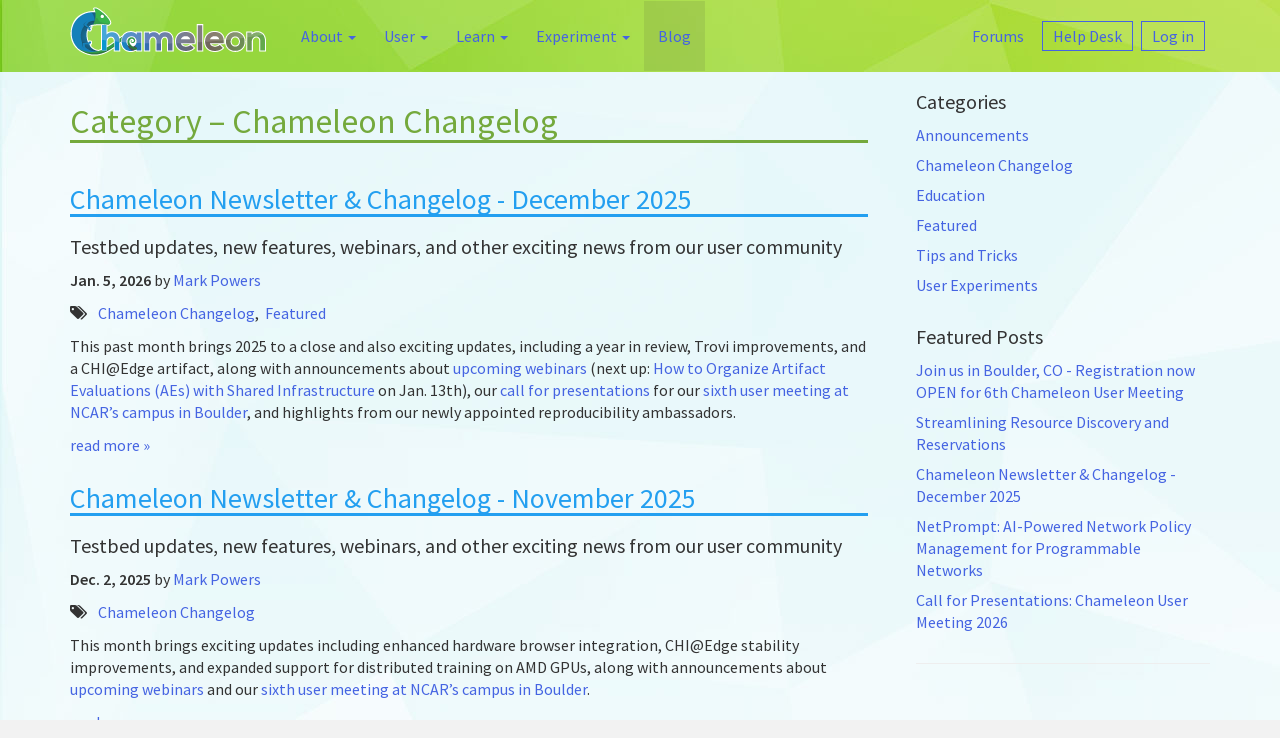

--- FILE ---
content_type: text/html; charset=utf-8
request_url: https://chameleoncloud.org/blog/category/changelog/
body_size: 26845
content:

<!DOCTYPE html>
<html>
  <head>
      <meta charset="utf-8">
      <meta http-equiv="X-UA-Compatible" content="IE=edge">
      <title>Blog | Chameleon</title>
      <meta name="viewport" content="width=device-width">
      <meta name="description" content="">
      <link rel="icon" href="/static/images/favicon.ico">
      <link rel="canonical" href="/blog/category/changelog/">

      <!-- Custom CSS -->
      <link href="/static/styles/main.css" rel="stylesheet" type="text/css" media="all" />
      

      
      <link href='https://fonts.googleapis.com/css?family=Source+Sans+Pro:300,400,600' rel='stylesheet' type='text/css'>
  </head>
  <body>
    

    

<header class="site-header">
  <div class="container">
    <nav class="navbar navbar-chameleon">
      <div class="navbar-header">
        <button type="button" class="navbar-toggle collapsed" data-toggle="collapse" data-target="#main-nav">
          <span class="sr-only">Toggle navigation</span>
          <span class="icon-bar"></span>
          <span class="icon-bar"></span>
          <span class="icon-bar"></span>
        </button>
        <a class="navbar-brand" href="/" style="margin-left:-20px">
          <img class="img-responsive" height="60" width="206" src="/static/images/logo.png" alt="Chameleon">
          <span class="sr-only"></span>
        </a>
      </div>
      <div class="collapse navbar-collapse" id="main-nav">
        <ul class="nav navbar-nav">
          


  

    
    <li class="dropdown ">
      
        <a class="dropdown-toggle" data-toggle="dropdown" href="#">About <span class="caret"></span></a>
        <ul class="dropdown-menu">
          


  

    
    
      <li class="  ">
          <a href="/about/chameleon/"><span>About Chameleon</span></a>
      </li>
    
  

  

    
    
      <li class="  ">
          <a href="/about/team/"><span>Our Team</span></a>
      </li>
    
  

  

    
    
      <li class="  ">
          <a href="/talks/"><span>Talks</span></a>
      </li>
    
  

  

    
    
      <li class="  ">
          <a href="/about/papers-and-tech-reports/"><span>Papers & Posters</span></a>
      </li>
    
  

  

    
    
      <li class="  ">
          <a href="/about/chameleon-used-research/"><span>Chameleon Used In Research</span></a>
      </li>
    
  

  

    
    
      <li class="  ">
          <a href="/about/user-meetings/"><span>User Meetings</span></a>
      </li>
    
  


        </ul>
      
    </li>

  

  

    
    <li class="dropdown ">
      
        <a class="dropdown-toggle" data-toggle="dropdown" href="#">User <span class="caret"></span></a>
        <ul class="dropdown-menu">
          


  

    
    
      <li class="  ">
          <a href="/user/forums/"><span>Forums</span></a>
      </li>
    
  

  

    
    
      <li class="  navbar-btn-alt">
          <a href="/user/help/ticket/new/guest/"><span>Help Desk</span></a>
      </li>
    
  

  

    
    
      <li class="  navbar-btn-alt">
          <a href="/login/"><span>Log in</span></a>
      </li>
    
  


        </ul>
      
    </li>

  

  

    
    <li class="dropdown ">
      
        <a class="dropdown-toggle" data-toggle="dropdown" href="#">Learn <span class="caret"></span></a>
        <ul class="dropdown-menu">
          


  

    
    
      <li class="  ">
          <a href="/learn/frequently-asked-questions/"><span>FAQs</span></a>
      </li>
    
  

  

    
    
      <li class="  ">
          <a href="/learn/docs-new/"><span>Documentation</span></a>
      </li>
    
  

  

    
    
      <li class="  ">
          <a href="/learn/webinars/"><span>Webinars</span></a>
      </li>
    
  


        </ul>
      
    </li>

  

  

    
    <li class="dropdown ">
      
        <a class="dropdown-toggle" data-toggle="dropdown" href="#">Experiment <span class="caret"></span></a>
        <ul class="dropdown-menu">
          


  

    
    
      <li class="  ">
          <a href="/hardware/"><span>Hardware Discovery</span></a>
      </li>
    
  

  

    
    
      <li class="  ">
          <a href="/appliances/"><span>Appliances</span></a>
      </li>
    
  

  

    
    
      <li class="  ">
          <a href="/experiment/jupyter-notebooks/"><span>Jupyter Interface</span></a>
      </li>
    
  

  

    
    
      <li class="  new">
          <a href="/experiment/share/"><span>Trovi</span></a>
      </li>
    
  

  

    
    
      <li class="  ">
          <a href="/experiment/chiedge/"><span>CHI@Edge</span></a>
      </li>
    
  

  

    
    
      <div class="dropdown-divider">Sites</div>
      


  

    
    
      <li class="  ">
          <a href="/experiment/sites/chitacc/"><span>CHI@TACC</span></a>
      </li>
    
  

  

    
    
      <li class="  ">
          <a href="/experiment/sites/chiuc/"><span>CHI@UC</span></a>
      </li>
    
  

  

    
    
      <li class="  ">
          <a href="/experiment/sites/chinu/"><span>CHI@NU</span></a>
      </li>
    
  

  

    
    
      <li class="  ">
          <a href="/experiment/sites/chincar/"><span>CHI@NCAR</span></a>
      </li>
    
  

  

    
    
      <li class="  ">
          <a href="/experiment/sites/kvm/"><span>KVM@TACC</span></a>
      </li>
    
  

  

    
    
      <li class="  ">
          <a href="/experiment/sites/chinrp/"><span>CHI@NRP</span></a>
      </li>
    
  


    
  


        </ul>
      
    </li>

  

  

    
    <li class="active ">
      
        <a href="/blog/"><span>Blog</span></a>
      
    </li>

  


        </ul>
        <ul class="nav navbar-nav navbar-right navbar-user">
          


  

    
    <li class="">
      
        <a href="/user/forums/"><span>Forums</span></a>
      
    </li>

  

  

    
    <li class="navbar-btn-alt">
      
        <a href="/user/help/ticket/new/guest/"><span>Help Desk</span></a>
      
    </li>

  

  

    
    <li class="navbar-btn-alt">
      
        <a href="/login/"><span>Log in</span></a>
      
    </li>

  


        </ul>
      </div>
    </nav>
  </div>
</header>


    

    
  <div class="main">
    <div class="container">
      

      
<div class="app app-blog">
    
<style>
    ul.featured-post {
        list-style-type: none;
        padding: 0;
    }

    ul.featured-post li {
        list-style-type: none;
        padding: 0 0 .5em 0;
    }

    section.blog-list article::after {
        display: none;
    }

 @media screen and (max-width: 767px) {
    .featured-posts {
        display: inline-block;
        width: 100%;
    }
    .blog-list {
        width: 100%;
        display: inline-block;
    }    
    }

@media screen and (min-width: 768px) {
    .featured-posts {
        float: right;
        width: 30%;
        padding: 0 0 0 3em;
    }
    .blog-list {
        width: 70%;
        display: inline-block;
        float: left;
    }
}

}

</style>
<section class="blog-list">
    
    <header>
        <h2>
        Category &ndash; Chameleon Changelog
        </h2>
    </header>
    
    
        

<article id="post-chameleon-newsletter-changelog-december-2025" class="post-item">
    <header>
        <h3><a href="/blog/2026/01/05/chameleon-newsletter-changelog-december-2025/">Chameleon Newsletter &amp; Changelog - December 2025</a></h3>
        
            <h4>Testbed updates, new features, webinars, and other exciting news from our user community</h4>
        
        
            
<style>
    ul.post-detail {
        padding: 0;
    }
    ul.post-detail {
        list-style-type: none;
    }

    ul.post-detail li {
        display: inline-block;
    }

    .post-date {
        font-weight:bold;
    }
</style>
<ul class="post-detail">
    <li class="post-date">
        Jan. 5, 2026
    </li>
    
    by <li>
        <a href="/blog/author/markpowers@uchicago.edu/">Mark Powers</a>
    </li>
    
</ul>
<ul class="post-detail tags">
    <i class="fa fa-tags" aria-hidden="true" style="padding-right: .5em;"></i>
        
            
                <li class="category_1"><a href="/blog/category/changelog/" class="blog-categories-87">Chameleon Changelog</a>,&nbsp;</li>
            
        
            
                <li class="category_2"><a href="/blog/category/featured/" class="blog-categories-5">Featured</a></li>
            
        
    
    
</ul>

        
    </header>
    <div class="blog-lead">
        
            <p>This past month brings 2025 to a close and also exciting updates, including a year in review, Trovi improvements, and a CHI@Edge artifact, along with announcements about <a href="http://chameleoncloud.org/learn/webinars">upcoming webinars</a> (next up: <a href="https://uchicago.zoom.us/webinar/register/WN_TTUYO1o8QRC3AFyuHKU4lA">How to Organize Artifact Evaluations (AEs) with Shared Infrastructure</a> on Jan. 13th), our <a href="https://chameleoncloud.org/blog/2025/12/13/call-for-presentations-chameleon-user-meeting-2026/">call for presentations</a> for our <a href="https://chameleoncloud.org/blog/2025/11/13/save-the-date-sixth-chameleon-user-meeting-april-15-16-2026-boulder-co/">sixth user meeting at NCAR’s campus in Boulder</a>, and highlights from our newly appointed reproducibility ambassadors.</p>
        
    </div>
    <footer class="read-more">
        <a href="/blog/2026/01/05/chameleon-newsletter-changelog-december-2025/">read more &raquo;</a>
    </footer>
</article>

    
        

<article id="post-chameleon-newsletter-changelog-november-2025" class="post-item">
    <header>
        <h3><a href="/blog/2025/12/02/chameleon-newsletter-changelog-november-2025/">Chameleon Newsletter &amp; Changelog - November 2025</a></h3>
        
            <h4>Testbed updates, new features, webinars, and other exciting news from our user community</h4>
        
        
            
<style>
    ul.post-detail {
        padding: 0;
    }
    ul.post-detail {
        list-style-type: none;
    }

    ul.post-detail li {
        display: inline-block;
    }

    .post-date {
        font-weight:bold;
    }
</style>
<ul class="post-detail">
    <li class="post-date">
        Dec. 2, 2025
    </li>
    
    by <li>
        <a href="/blog/author/markpowers@uchicago.edu/">Mark Powers</a>
    </li>
    
</ul>
<ul class="post-detail tags">
    <i class="fa fa-tags" aria-hidden="true" style="padding-right: .5em;"></i>
        
            
                <li class="category_1"><a href="/blog/category/changelog/" class="blog-categories-87">Chameleon Changelog</a></li>
            
        
    
    
</ul>

        
    </header>
    <div class="blog-lead">
        
            <p dir="ltr">This month brings exciting updates including enhanced hardware browser integration, CHI@Edge stability improvements, and expanded support for distributed training on AMD GPUs, along with announcements about <a href="http://chameleoncloud.org/learn/webinars">upcoming webinars</a> and our <a href="https://chameleoncloud.org/blog/2025/11/13/save-the-date-sixth-chameleon-user-meeting-april-15-16-2026-boulder-co/">sixth user meeting at NCAR’s campus in Boulder</a>.</p>
        
    </div>
    <footer class="read-more">
        <a href="/blog/2025/12/02/chameleon-newsletter-changelog-november-2025/">read more &raquo;</a>
    </footer>
</article>

    
        

<article id="post-chameleon-newsletter-changelog-october-2025" class="post-item">
    <header>
        <h3><a href="/blog/2025/11/03/chameleon-newsletter-changelog-october-2025/">Chameleon Newsletter &amp; Changelog - October 2025</a></h3>
        
            <h4>Testbed updates, new features, webinars, and other exciting news from our user community</h4>
        
        
            
<style>
    ul.post-detail {
        padding: 0;
    }
    ul.post-detail {
        list-style-type: none;
    }

    ul.post-detail li {
        display: inline-block;
    }

    .post-date {
        font-weight:bold;
    }
</style>
<ul class="post-detail">
    <li class="post-date">
        Nov. 3, 2025
    </li>
    
    by <li>
        <a href="/blog/author/mtrichardson@uchicago.edu/">Marc Richardson</a>
    </li>
    
</ul>
<ul class="post-detail tags">
    <i class="fa fa-tags" aria-hidden="true" style="padding-right: .5em;"></i>
        
            
                <li class="category_1"><a href="/blog/category/changelog/" class="blog-categories-87">Chameleon Changelog</a></li>
            
        
    
    
</ul>

        
    </header>
    <div class="blog-lead">
        
            <p>October was Performance Month for Chameleon Cloud. We're excited to share a variety of performance upgrades for various testbed services, a new Trovi feature, new webinars, user resources, and awesome Trovi artifacts developed by our users!</p>
        
    </div>
    <footer class="read-more">
        <a href="/blog/2025/11/03/chameleon-newsletter-changelog-october-2025/">read more &raquo;</a>
    </footer>
</article>

    
        

<article id="post-chameleon-changelog-for-september-2025" class="post-item">
    <header>
        <h3><a href="/blog/2025/10/01/chameleon-changelog-for-september-2025/">Chameleon Changelog for September 2025</a></h3>
        
        
            
<style>
    ul.post-detail {
        padding: 0;
    }
    ul.post-detail {
        list-style-type: none;
    }

    ul.post-detail li {
        display: inline-block;
    }

    .post-date {
        font-weight:bold;
    }
</style>
<ul class="post-detail">
    <li class="post-date">
        Oct. 1, 2025
    </li>
    
    by <li>
        <a href="/blog/author/markpowers@uchicago.edu/">Mark Powers</a>
    </li>
    
</ul>
<ul class="post-detail tags">
    <i class="fa fa-tags" aria-hidden="true" style="padding-right: .5em;"></i>
        
            
                <li class="category_1"><a href="/blog/category/changelog/" class="blog-categories-87">Chameleon Changelog</a></li>
            
        
    
    
</ul>

        
    </header>
    <div class="blog-lead">
        
            <p>This month we have some exciting updates to Trovi’s dashboard, support for 4xGPU instances on KVM@TACC, improvements to cc-snapshot, and a new webinar series!</p>
        
    </div>
    <footer class="read-more">
        <a href="/blog/2025/10/01/chameleon-changelog-for-september-2025/">read more &raquo;</a>
    </footer>
</article>

    
        

<article id="post-chameleon-changelog-for-august-2025" class="post-item">
    <header>
        <h3><a href="/blog/2025/09/03/chameleon-changelog-for-august-2025/">Chameleon Changelog for August 2025</a></h3>
        
        
            
<style>
    ul.post-detail {
        padding: 0;
    }
    ul.post-detail {
        list-style-type: none;
    }

    ul.post-detail li {
        display: inline-block;
    }

    .post-date {
        font-weight:bold;
    }
</style>
<ul class="post-detail">
    <li class="post-date">
        Sept. 3, 2025
    </li>
    
    by <li>
        <a href="/blog/author/markpowers@uchicago.edu/">Mark Powers</a>
    </li>
    
</ul>
<ul class="post-detail tags">
    <i class="fa fa-tags" aria-hidden="true" style="padding-right: .5em;"></i>
        
            
                <li class="category_1"><a href="/blog/category/changelog/" class="blog-categories-87">Chameleon Changelog</a></li>
            
        
    
    
</ul>

        
    </header>
    <div class="blog-lead">
        
            <p>New H100 hardware on KVM@TACC, and good news about KVM lease limits, quotas, and SU cost. Additionally, we have SU changes for baremetal, an improved the resource browser, and are announcing the deprecation of TACC login.</p>
        
    </div>
    <footer class="read-more">
        <a href="/blog/2025/09/03/chameleon-changelog-for-august-2025/">read more &raquo;</a>
    </footer>
</article>

    
        

<article id="post-chameleon-changelog-for-july-2025" class="post-item">
    <header>
        <h3><a href="/blog/2025/08/04/chameleon-changelog-for-july-2025/">Chameleon Changelog for July 2025</a></h3>
        
        
            
<style>
    ul.post-detail {
        padding: 0;
    }
    ul.post-detail {
        list-style-type: none;
    }

    ul.post-detail li {
        display: inline-block;
    }

    .post-date {
        font-weight:bold;
    }
</style>
<ul class="post-detail">
    <li class="post-date">
        Aug. 4, 2025
    </li>
    
    by <li>
        <a href="/blog/author/markpowers@uchicago.edu/">Mark Powers</a>
    </li>
    
</ul>
<ul class="post-detail tags">
    <i class="fa fa-tags" aria-hidden="true" style="padding-right: .5em;"></i>
        
            
                <li class="category_1"><a href="/blog/category/changelog/" class="blog-categories-87">Chameleon Changelog</a></li>
            
        
    
    
</ul>

        
    </header>
    <div class="blog-lead">
        
            <p>This month, we have a significant change to KVM@TACC: <a href="https://chameleoncloud.org/blog/2025/07/01/chameleon-changelog-for-june-2025/">as per our announcement last month</a>, all KVM instance launches will now require an advance reservation step in the allocation workflow (with the “advance” potentially being once second from now, i.e., on demand). Also, we have cool new hardware on CHI@Edge, and improvements to the “message of the day” on Chameleon-supported base images</p>
        
    </div>
    <footer class="read-more">
        <a href="/blog/2025/08/04/chameleon-changelog-for-july-2025/">read more &raquo;</a>
    </footer>
</article>

    
        

<article id="post-chameleon-changelog-for-june-2025" class="post-item">
    <header>
        <h3><a href="/blog/2025/07/01/chameleon-changelog-for-june-2025/">Chameleon Changelog for June 2025</a></h3>
        
        
            
<style>
    ul.post-detail {
        padding: 0;
    }
    ul.post-detail {
        list-style-type: none;
    }

    ul.post-detail li {
        display: inline-block;
    }

    .post-date {
        font-weight:bold;
    }
</style>
<ul class="post-detail">
    <li class="post-date">
        July 1, 2025
    </li>
    
    by <li>
        <a href="/blog/author/markpowers@uchicago.edu/">Mark Powers</a>
    </li>
    
</ul>
<ul class="post-detail tags">
    <i class="fa fa-tags" aria-hidden="true" style="padding-right: .5em;"></i>
        
            
                <li class="category_1"><a href="/blog/category/changelog/" class="blog-categories-87">Chameleon Changelog</a></li>
            
        
    
    
</ul>

        
    </header>
    <div class="blog-lead">
        
            <p>This month we have changes to KVM@TACC that allow you to launch any VM flavor from a reservation, which soon will be required. In a few months, we’ll shut down VMs that aren’t from a lease, so make sure to check out the details! We’ve extended python-chi with better support for KVM, adding methods for flavor reservation, managing security groups, and volumes.</p>
        
    </div>
    <footer class="read-more">
        <a href="/blog/2025/07/01/chameleon-changelog-for-june-2025/">read more &raquo;</a>
    </footer>
</article>

    
        

<article id="post-chameleon-changelog-for-may-2025" class="post-item">
    <header>
        <h3><a href="/blog/2025/06/02/chameleon-changelog-for-may-2025/">Chameleon Changelog for May 2025</a></h3>
        
        
            
<style>
    ul.post-detail {
        padding: 0;
    }
    ul.post-detail {
        list-style-type: none;
    }

    ul.post-detail li {
        display: inline-block;
    }

    .post-date {
        font-weight:bold;
    }
</style>
<ul class="post-detail">
    <li class="post-date">
        June 2, 2025
    </li>
    
    by <li>
        <a href="/blog/author/markpowers@uchicago.edu/">Mark Powers</a>
    </li>
    
</ul>
<ul class="post-detail tags">
    <i class="fa fa-tags" aria-hidden="true" style="padding-right: .5em;"></i>
        
            
                <li class="category_1"><a href="/blog/category/changelog/" class="blog-categories-87">Chameleon Changelog</a></li>
            
        
    
    
</ul>

        
    </header>
    <div class="blog-lead">
        
            <p>This month, we have new H100 GPU nodes on KVM@TACC! Today, you can launch VM instances with 1 full H100 GPU. This hardware comes with a brand new workflow for reserving VMs. It’s important to note that this reservation workflow will be rolled out to the rest of KVM later in the summer. Additionally, we have refreshed our documentation. Lastly, CHI-in-a-box comes with a new image deploy tool for associate sites.<br>
 </p>
        
    </div>
    <footer class="read-more">
        <a href="/blog/2025/06/02/chameleon-changelog-for-may-2025/">read more &raquo;</a>
    </footer>
</article>

    
        

<article id="post-chameleon-changelog-for-april-2025" class="post-item">
    <header>
        <h3><a href="/blog/2025/05/01/chameleon-changelog-for-april-2025/">Chameleon Changelog for April 2025</a></h3>
        
        
            
<style>
    ul.post-detail {
        padding: 0;
    }
    ul.post-detail {
        list-style-type: none;
    }

    ul.post-detail li {
        display: inline-block;
    }

    .post-date {
        font-weight:bold;
    }
</style>
<ul class="post-detail">
    <li class="post-date">
        May 1, 2025
    </li>
    
    by <li>
        <a href="/blog/author/markpowers@uchicago.edu/">Mark Powers</a>
    </li>
    
</ul>
<ul class="post-detail tags">
    <i class="fa fa-tags" aria-hidden="true" style="padding-right: .5em;"></i>
        
            
                <li class="category_1"><a href="/blog/category/changelog/" class="blog-categories-87">Chameleon Changelog</a></li>
            
        
    
    
</ul>

        
    </header>
    <div class="blog-lead">
        
            <p>This month, we have new OS images with AMD ROCm and Ubuntu 24 on ARM. Additionally, we have improvements to mounting object store buckets using rclone, a new message-of-the-day, and we’ve fixed the firewall confusion on KVM@TACC.<br>
 </p>
        
    </div>
    <footer class="read-more">
        <a href="/blog/2025/05/01/chameleon-changelog-for-april-2025/">read more &raquo;</a>
    </footer>
</article>

    
        

<article id="post-chameleon-changelog-for-march-2025" class="post-item">
    <header>
        <h3><a href="/blog/2025/04/01/chameleon-changelog-for-march-2025/">Chameleon Changelog for March 2025</a></h3>
        
        
            
<style>
    ul.post-detail {
        padding: 0;
    }
    ul.post-detail {
        list-style-type: none;
    }

    ul.post-detail li {
        display: inline-block;
    }

    .post-date {
        font-weight:bold;
    }
</style>
<ul class="post-detail">
    <li class="post-date">
        April 1, 2025
    </li>
    
    by <li>
        <a href="/blog/author/markpowers@uchicago.edu/">Mark Powers</a>
    </li>
    
</ul>
<ul class="post-detail tags">
    <i class="fa fa-tags" aria-hidden="true" style="padding-right: .5em;"></i>
        
            
                <li class="category_1"><a href="/blog/category/changelog/" class="blog-categories-87">Chameleon Changelog</a></li>
            
        
    
    
</ul>

        
    </header>
    <div class="blog-lead">
        
            <p>This month, we have reminders for KVM@TACC and CHI@Edge outages later this month. Additionally, we have version 1.1 of python-chi, and improvements to reservations!<br>
 </p>
        
    </div>
    <footer class="read-more">
        <a href="/blog/2025/04/01/chameleon-changelog-for-march-2025/">read more &raquo;</a>
    </footer>
</article>

    
    
    
    <nav class=" pagination">
        
        <span class="current">
            Page 1 of 9
        </span>
        
            <a href="?page=2">next &raquo;</a>
        
    </nav>
    
</section>

<div class="featured-posts">
  <h4>Categories</h4>
  <ul class="featured-post">
    
    <li><a href="/blog/category/announcements/">Announcements</a></li>
    
    <li><a href="/blog/category/changelog/">Chameleon Changelog</a></li>
    
    <li><a href="/blog/category/education/">Education</a></li>
    
    <li><a href="/blog/category/featured/">Featured</a></li>
    
    <li><a href="/blog/category/tips/">Tips and Tricks</a></li>
    
    <li><a href="/blog/category/user-experiments/">User Experiments</a></li>
    
  </ul>
</div>

<div class="featured-posts">
  <h4>Featured Posts</h4>
  <ul class="featured-post">
    
    <li><a href="/blog/2026/01/30/join-us-in-boulder-co-registration-now-open-for-6th-chameleon-user-meeting/">Join us in Boulder, CO - Registration now OPEN for 6th Chameleon User Meeting</a></li>
    
    <li><a href="/blog/2026/01/19/streamlining-resource-discovery-and-reservations/">Streamlining Resource Discovery and Reservations</a></li>
    
    <li><a href="/blog/2026/01/05/chameleon-newsletter-changelog-december-2025/">Chameleon Newsletter &amp; Changelog - December 2025</a></li>
    
    <li><a href="/blog/2025/12/22/netprompt-ai-powered-network-policy-management-for-programmable-networks/">NetPrompt: AI-Powered Network Policy Management for Programmable Networks</a></li>
    
    <li><a href="/blog/2025/12/13/call-for-presentations-chameleon-user-meeting-2026/">Call for Presentations: Chameleon User Meeting 2026</a></li>
    
  </ul>
  <hr>
</div>

</div>

    </div>
  </div>


    

    

<footer class="site-footer text-center">

    <div class="partners">
      <a href="https://uchicago.edu" target="_blank">
        <img src="/static/images/partners/chicago-logo.svg" alt="The University of Chicago">
      </a>

      <a href="https://www.tacc.utexas.edu">
        <img src="/static/images/partners/tacc-logo.svg" alt="Texas Advanced Computing Center">
      </a>

      <a href="https://ncar.ucar.edu/">
        <img class="grayscale" src="/static/images/partners/logo-ncar.png" alt="National Center for Atmospheric Research">
      </a>

      <a href="https://www.northwestern.edu/">
        <img class="grayscale" src="/static/images/partners/northwestern-logo-new.png" alt="Northwestern University">
      </a>

      <a href="http://www.nsf.gov/">
        <img class="grayscale" src="/static/images/partners/USNSF_Logo_Lockup_stacked_RGB_1200ppi.png" alt="The National Science Foundation">
      </a>
    </div>

    <p>
      Chameleon is funded by a grant from the National Science Foundation.
    </p>
    <p class="text-center"><span style="padding-right:1.5em;"><a style="color: gray;" href="/about/chameleon">About</a></span>
      <span style="padding-right:1.5em;"><a style="color: gray;" href="/about/contact-us/">Contact Us</a></span>
      <span><a style="color: gray;" href="/user/help/ticket/new/guest/">Help Desk</a></span>
    </p>
</footer>

    
<script type="text/javascript" src="/static/scripts/all.js" charset="utf-8"></script>

    

    
    
<!-- Google tag (gtag.js) -->
<script async src="https://www.googletagmanager.com/gtag/js?id=G-72XD87G2YK"></script>
<script>
  window.dataLayer = window.dataLayer || [];
  function gtag(){dataLayer.push(arguments);}
  gtag('js', new Date());

  gtag('config', 'G-72XD87G2YK');
</script>


  </body>
</html>


--- FILE ---
content_type: image/svg+xml
request_url: https://chameleoncloud.org/static/images/partners/chicago-logo.svg
body_size: 54283
content:
<?xml version="1.0" encoding="utf-8"?>
<!-- Generator: Adobe Illustrator 16.0.4, SVG Export Plug-In . SVG Version: 6.00 Build 0)  -->
<!DOCTYPE svg PUBLIC "-//W3C//DTD SVG 1.1//EN" "http://www.w3.org/Graphics/SVG/1.1/DTD/svg11.dtd">
<svg version="1.1" id="svg2" xmlns:svg="http://www.w3.org/2000/svg"
	 xmlns="http://www.w3.org/2000/svg" xmlns:xlink="http://www.w3.org/1999/xlink" x="0px" y="0px" width="945px" height="190px"
	 viewBox="0 0 945 190" enable-background="new 0 0 945 190" xml:space="preserve">
<path id="path2883" fill="#494949" d="M149.551,109.738L149.546,3.655C64.324-4.562,0,3.655,0,3.655s-0.001,106.077,0,106.101
	c6.792,71.912,74.144,80.359,74.783,80.243C86.812,187.83,143.28,176.475,149.551,109.738z"/>
<path id="path2881" fill="#494949" d="M189.156,135.438c0,19.644,9.443,33.502,21.626,41.883
	c11.118,7.46,24.215,10.202,37.921,10.202c9.749,0,20.712-2.285,24.063-3.505c1.675-0.606,3.504-1.217,5.33-1.522
	c2.285-2.893,6.245-12.944,7.31-20.865c-0.61-1.065-2.894-1.368-3.958-0.61c-3.504,8.988-12.185,21.781-31.83,21.781
	c-24.978,0-45.234-17.668-45.234-49.649c0-31.524,19.8-46.299,43.1-46.299c22.083,0,28.938,11.878,31.223,22.237
	c1.065,0.91,3.351,0.759,4.11-0.307c-1.218-9.288-1.979-18.883-2.131-22.387c-1.37,0.151-2.435-0.154-4.263-0.609
	c-7.16-1.98-18.733-3.655-26.958-3.655c-15.837,0-30.001,4.264-41.12,12.943C196.77,104.062,189.156,118.531,189.156,135.438
	L189.156,135.438z"/>
<path id="path2879" fill="#494949" d="M232.381,3.531l0.049-0.18l-0.085-0.167c-0.244-0.48-0.951-0.519-1.163-0.519
	c-0.159,0-0.391,0.019-0.596,0.1l-0.157,0.063l-0.085,0.145c-0.816,1.415-1.155,1.53-4.526,1.53h-26.234
	c-2.841,0-4.115-0.149-4.382-1.569l-0.028-0.149l-0.107-0.106c-0.176-0.176-0.462-0.261-0.875-0.261
	c-0.152,0-0.667,0.014-0.946,0.201l-0.172,0.116l-0.035,0.205c-0.445,2.526-1.383,6.537-2.391,9.377l-0.07,0.196l0.092,0.185
	c0.381,0.765,1.684,1.135,2.379,0.613l0.103-0.076l0.051-0.117c0.644-1.465,1.252-2.849,2.737-4.216
	c1.397-1.284,4.565-1.458,7.479-1.458h3.487c1.419,0,1.419,0,1.419,1.541v28.372c0,6.875-0.396,7.175-3.489,7.446l-2.284,0.19
	l-0.215,0.07c-0.378,0.232-0.588,0.705-0.565,1.266c0.019,0.428,0.187,0.96,0.602,1.167l0.11,0.057l0.124-0.005
	c3.886-0.117,6.232-0.188,8.804-0.188c2.479,0,4.528,0.06,8.3,0.188l0.124,0.005l0.111-0.057c0.415-0.208,0.593-0.773,0.62-1.232
	c0.034-0.549-0.129-0.984-0.445-1.192l-2.256-0.269c-3.175-0.274-3.363-0.691-3.363-7.446V8.92
	c-0.001-0.649-0.001-1.261,0.103-1.366c0.107-0.107,0.796-0.107,1.251-0.107h4.503c3.4,0,5.713,0.487,7.073,1.492
	c0.603,0.44,1.123,2.048,1.393,4.298l0.016,0.143l0.093,0.11c0.232,0.282,0.662,0.451,1.15,0.451c0.603,0,1.105-0.259,1.31-0.675
	l0.062-0.124l-0.015-0.14C231.26,11.174,231.7,6.062,232.381,3.531L232.381,3.531z"/>
<path id="path2877" fill="#494949" d="M284.559,37.359V14.514c0-6.76,0.189-7.181,3.365-7.513l1.329-0.126l0.224-0.079
	c0.316-0.21,0.48-0.648,0.446-1.2c-0.015-0.224-0.101-0.971-0.623-1.23l-0.112-0.056l-0.125,0.006
	c-3.069,0.135-5.163,0.188-7.471,0.188c-2.749,0-4.966-0.073-7.654-0.188l-0.124-0.006l-0.112,0.055
	c-0.521,0.258-0.61,1.001-0.625,1.224c-0.036,0.555,0.124,0.994,0.441,1.206L274.945,7c3.24,0.333,3.433,0.755,3.433,7.514v7.295
	c0,1.544,0,1.544-2.684,1.544h-18.15c-2.685,0-2.685,0-2.685-1.544v-7.295c0-6.76,0.189-7.18,3.372-7.514l1.204-0.125l0.22-0.08
	c0.317-0.211,0.479-0.65,0.443-1.205c-0.015-0.223-0.104-0.967-0.626-1.225l-0.113-0.055l-0.125,0.006
	c-2.889,0.134-5.015,0.188-7.338,0.188c-1.658,0-3.103-0.048-4.68-0.098c-1.016-0.031-2.087-0.066-3.304-0.091l-0.119-0.002
	l-0.105,0.053c-0.522,0.256-0.613,0.997-0.626,1.219c-0.039,0.556,0.121,0.997,0.439,1.211l0.107,0.071l1.777,0.136
	c2.796,0.214,3.294,0.79,3.294,7.511v22.845c0,6.606-0.122,6.885-3.276,7.453l-1.229,0.215l-0.108,0.108
	c-0.364,0.361-0.419,0.953-0.349,1.388c0.076,0.469,0.293,0.825,0.6,0.977l0.107,0.054l0.122-0.003
	c0.873-0.02,1.706-0.05,2.539-0.08c1.5-0.054,3.051-0.109,4.812-0.109c2.384,0,4.409,0.059,8.045,0.188l0.124,0.005l0.113-0.056
	c0.415-0.208,0.592-0.774,0.62-1.234c0.033-0.549-0.131-0.984-0.447-1.191l-2.056-0.268c-3.045-0.329-3.434-0.634-3.434-7.447
	v-8.952c0-1.54,0-1.54,2.685-1.54h18.15c2.684,0,2.684,0,2.684,1.54v8.952c0,6.751-0.065,6.89-3.459,7.45l-1.362,0.214l-0.112,0.112
	c-0.363,0.364-0.417,0.958-0.345,1.392c0.078,0.467,0.296,0.822,0.601,0.974l0.113,0.056l0.126-0.006
	c3.038-0.134,5.255-0.188,7.653-0.188c2.501,0,4.704,0.068,7.66,0.188l0.124,0.005l0.111-0.055c0.525-0.258,0.613-1.002,0.626-1.224
	c0.036-0.553-0.125-0.991-0.442-1.201l-1.732-0.268C284.717,44.417,284.559,44.069,284.559,37.359L284.559,37.359z"/>
<path id="path2875" fill="#494949" d="M337.597,38.34l0.031-0.152l-0.065-0.143c-0.273-0.611-0.947-0.884-1.493-0.884
	c-0.314,0-0.597,0.084-0.819,0.243l-0.153,0.18c-1.82,3.633-3.458,5.474-4.288,5.935c-1.366,0.682-3.286,0.901-7.906,0.901
	c-5.286,0-6.648-0.632-7.32-1.305c-0.899-0.958-1.075-3.023-1.075-6.267v-8.946c0-1.229,0-1.229,1.607-1.229h3.683
	c2.215,0,3.871,0.051,4.765,0.304c0.884,0.22,1.335,0.794,1.612,2.05l0.57,2.47l0.099,0.201c0.237,0.288,0.682,0.46,1.188,0.46
	c0.58,0,1.052-0.22,1.262-0.586l0.064-0.111V31.33c0-0.62-0.049-1.439-0.104-2.357c-0.07-1.156-0.149-2.468-0.149-3.738
	c0-1.328,0.079-2.686,0.148-3.884c0.056-0.97,0.105-1.841,0.105-2.523v-0.129l-0.063-0.113c-0.21-0.37-0.683-0.59-1.265-0.59
	c-0.505,0-0.949,0.171-1.187,0.459l-0.611,2.817c-0.287,1.45-0.644,1.666-1.198,1.85c-0.677,0.228-2.585,0.357-5.236,0.357h-3.683
	c-1.607,0-1.607,0-1.607-1.292V9.498c0-2.051,0-2.051,1.416-2.051h4.571c2.693,0,4.752,0.062,6.037,0.369
	c2.895,0.724,3.476,2.554,4.355,5.324l0.122,0.38l0.088,0.161c0.216,0.263,0.582,0.408,1.031,0.408c0.438,0,1.05-0.15,1.332-0.57
	l0.097-0.144l-0.084-0.938c-0.33-3.695-0.631-6.833-0.973-7.796l-0.146-0.417l-0.431,0.105c-0.703,0.175-4.641,0.175-8.45,0.175
	h-11.93c-2.443,0-4.536-0.053-7.462-0.188l-0.125-0.006l-0.112,0.055c-0.521,0.256-0.611,1-0.625,1.221
	c-0.038,0.557,0.122,0.997,0.438,1.209L304.889,7c3.249,0.384,3.441,0.806,3.441,7.514v22.845c0,6.875-0.395,7.175-3.492,7.446
	l-2.268,0.205l-0.124,0.125c-0.363,0.361-0.417,0.953-0.349,1.386c0.076,0.47,0.295,0.827,0.6,0.978l0.11,0.056l0.123-0.005
	c3.667-0.12,5.876-0.188,8.614-0.188h5.714c5.534,0,11.094,0.061,16.996,0.188l0.313,0.008l0.136-0.284
	C335.556,45.501,337.15,40.576,337.597,38.34L337.597,38.34z"/>
<path id="path2873" fill="#494949" d="M343.739,87.92c0.912-0.612,0.607-3.353-0.305-3.808c-6.551,0.304-11.728,0.455-17.667,0.455
	c-6.549,0-11.728-0.302-19.191-0.455c-0.913,0.455-1.217,3.195-0.304,3.808l3.959,0.304c7.922,0.609,8.987,3.2,8.987,19.19v54.826
	c0,15.99-0.306,17.515-8.835,19.037l-2.587,0.457c-0.914,0.912-0.609,3.351,0.302,3.809c5.941-0.151,11.12-0.458,17.669-0.458
	c5.939,0,11.116,0.152,19.342,0.458c0.913-0.458,1.217-3.201,0.305-3.809l-4.416-0.457c-8.529-0.914-9.291-3.047-9.291-19.037
	v-21.477c0-4.566,0.305-4.871,7.616-4.871h43.556c7.311,0,7.616,0.305,7.616,4.871v21.477c0,15.99,0,17.515-9.292,19.037
	l-2.893,0.457c-0.914,0.912-0.609,3.351,0.304,3.809c6.701-0.306,12.187-0.458,18.428-0.458c5.94,0,11.118,0.152,18.429,0.458
	c0.913-0.458,1.217-3.201,0.306-3.809l-3.657-0.457c-8.834-1.067-9.137-3.047-9.137-19.037v-54.826
	c0-15.99,0.303-18.278,9.137-19.19l3.2-0.304c0.914-0.612,0.607-3.353-0.305-3.808c-6.854,0.304-12.031,0.455-17.973,0.455
	c-6.241,0-11.423-0.151-18.428-0.455c-0.913,0.455-1.218,3.195-0.304,3.808l2.893,0.304c8.986,0.913,9.292,3.2,9.292,19.19v17.514
	c0,4.723-0.306,4.873-7.616,4.873h-43.556c-7.312,0-7.616-0.15-7.616-4.873v-17.514c0-15.99,0.305-18.278,9.139-19.19L343.739,87.92
	L343.739,87.92z"/>
<path id="path2871" fill="#494949" d="M416.689,6.639c0.281-0.34,0.413-0.864,0.337-1.335c-0.064-0.396-0.271-0.72-0.582-0.915
	l-0.132-0.081l-0.153,0.009c-2.205,0.121-3.916,0.188-6.637,0.188c-2.434,0-4.791-0.062-7.207-0.188l-0.161-0.009l-0.135,0.091
	c-0.294,0.195-0.497,0.557-0.557,0.989c-0.066,0.475,0.053,0.932,0.327,1.256l0.132,0.155l1.789,0.136
	c1.456,0.12,2.445,0.509,2.786,1.091c0.738,1.302,1.146,5.882,1.146,12.893v7.301c0,7.478-2.117,16.39-12.205,16.39
	c-8.458,0-12.397-5.229-12.397-16.456V14.449c0-6.749,0.221-7.24,3.359-7.514l1.649-0.131l0.105-0.071
	c0.316-0.211,0.479-0.639,0.442-1.174c-0.028-0.442-0.209-0.989-0.624-1.194l-0.111-0.054l-0.123,0.005
	c-3.009,0.121-5.142,0.188-7.785,0.188c-2.606,0-4.852-0.069-7.848-0.188l-0.124-0.005l-0.109,0.054
	c-0.417,0.204-0.597,0.747-0.627,1.188c-0.037,0.537,0.123,0.966,0.439,1.179l0.107,0.072l1.711,0.131
	c3.142,0.273,3.361,0.765,3.361,7.514v14.974c0,7.674,1.579,12.41,5.117,15.35c2.797,2.391,6.896,3.604,12.187,3.604
	c4.999,0,9.781-1.836,12.477-4.79c3.076-3.295,4.572-8.364,4.572-15.495v-7.172c0-3.216,0-10.751,0.845-12.743
	c0.295-0.64,1.382-1.127,2.768-1.241l1.729-0.138L416.689,6.639L416.689,6.639z"/>
<path id="path2869" fill="#494949" d="M473.578,6.732c0.305-0.306,0.459-0.804,0.403-1.297c-0.051-0.453-0.276-0.833-0.616-1.045
	l-0.131-0.083l-0.156,0.009c-2.083,0.121-3.735,0.188-6.509,0.188c-2.239,0-4.331-0.053-7.467-0.188l-0.097-0.005l-0.093,0.035
	c-0.369,0.136-0.628,0.482-0.713,0.951c-0.103,0.567,0.067,1.141,0.437,1.461l0.112,0.097l1.226,0.143
	c2.179,0.272,3.283,0.598,3.582,1.047c0.756,1.199,1.193,5.89,1.193,12.873V34.5c0,0.614,0,1.325-0.041,1.812
	c-2.2-2.274-4.502-4.852-7.363-8.054l-8.826-9.905c-6.279-7.042-9.873-11.66-10.686-13.729l-0.143-0.363l-0.385,0.059
	c-0.761,0.115-1.799,0.183-2.848,0.183c-1.109,0-4.486,0-7.132-0.188l-0.136-0.009l-0.12,0.06c-0.335,0.17-0.569,0.519-0.641,0.958
	c-0.088,0.528,0.064,1.081,0.386,1.406l0.12,0.122l1.245,0.145c1.692,0.211,2.954,0.689,3.634,1.37
	c1.185,1.296,1.271,2.466,1.271,4.238l0.001,18.916c0.002,3.067,0.011,10.252-0.784,12.297c-0.147,0.325-0.687,0.759-2.401,0.986
	l-1.883,0.208l-0.121,0.121c-0.282,0.281-0.426,0.733-0.388,1.21c0.04,0.478,0.249,0.884,0.575,1.115l0.139,0.099l0.17-0.009
	c2.208-0.122,3.909-0.188,6.574-0.188c2.148,0,4.295,0.055,7.403,0.188l0.169,0.008l0.136-0.098c0.297-0.212,0.497-0.55,0.561-0.951
	c0.072-0.465-0.046-0.946-0.325-1.32l-0.128-0.174l-2.193-0.21c-1.522-0.124-2.586-0.481-2.851-0.964
	c-0.684-1.207-1.075-5.905-1.075-12.895V17.112c0-1.136,0.019-2.345,0.133-3.207c1.009,1.127,2.688,3.112,4.198,4.9
	c1.036,1.226,1.998,2.361,2.617,3.074l14.725,16.75c4.89,5.567,7.233,8.33,8.089,9.541l0.146,0.207h0.254
	c0.833,0,1.455-0.386,1.668-1.034l0.033-0.102l-0.011-0.106c-0.087-0.738-0.188-3.255-0.188-11.046l-0.003-16.027
	c-0.01-3.251-0.03-10.017,0.901-11.995c0.08-0.16,0.843-0.701,3.189-1.069l1.05-0.147L473.578,6.732L473.578,6.732z"/>
<path id="path2867" fill="#494949" d="M465.727,161.937v-54.219c0-16.143,0.303-18.733,9.29-19.494l3.807-0.304
	c0.912-0.612,0.607-3.353-0.307-3.808c-7.613,0.304-12.79,0.455-18.884,0.455c-6.396,0-11.575-0.151-19.188-0.455
	c-0.913,0.455-1.219,3.195-0.304,3.808l3.806,0.304c8.985,0.761,9.29,3.352,9.29,19.494v54.219c0,16.144-0.305,18.273-9.29,19.341
	l-3.806,0.457c-0.915,0.912-0.609,3.351,0.304,3.809c7.613-0.306,12.792-0.458,19.188-0.458c6.094,0,11.271,0.152,18.884,0.458
	c0.914-0.458,1.219-3.201,0.307-3.809l-3.807-0.457C466.029,180.21,465.727,178.08,465.727,161.937z"/>
<path id="path2865" fill="#494949" d="M497.578,37.23V14.639c0-6.866,0.224-7.366,3.425-7.636l1.711-0.136l0.105-0.071
	c0.317-0.211,0.479-0.651,0.441-1.208c-0.012-0.221-0.103-0.966-0.625-1.223l-0.109-0.054l-0.125,0.005
	c-2.998,0.119-5.241,0.188-7.849,0.188c-2.728,0-4.904-0.066-7.974-0.188l-0.125-0.005l-0.11,0.054
	c-0.524,0.258-0.612,1.004-0.627,1.227c-0.034,0.554,0.127,0.994,0.445,1.205l0.104,0.07l1.709,0.135
	c3.202,0.271,3.428,0.771,3.428,7.638V37.23c0,6.831-0.164,7.186-3.442,7.576l-1.753,0.21l-0.12,0.119
	c-0.363,0.361-0.417,0.954-0.346,1.389c0.074,0.469,0.295,0.825,0.6,0.976l0.112,0.055l0.125-0.005
	c3.223-0.125,5.342-0.188,7.974-0.188c2.512,0,4.694,0.066,7.849,0.188l0.125,0.005l0.109-0.055
	c0.524-0.259,0.613-1.005,0.627-1.228c0.035-0.551-0.126-0.989-0.443-1.199l-1.798-0.268
	C497.738,44.416,497.578,44.061,497.578,37.23z"/>
<path id="path2863" fill="#494949" d="M517.051,95.075c-11.575,8.986-19.192,23.456-19.192,40.362
	c0,19.644,9.446,33.502,21.628,41.883c11.118,7.46,24.214,10.202,37.923,10.202c9.746,0,20.715-2.285,24.062-3.505
	c1.678-0.606,3.503-1.217,5.331-1.522c2.284-2.893,6.244-12.944,7.311-20.865c-0.607-1.065-2.896-1.368-3.958-0.61
	c-3.506,8.988-12.188,21.781-31.833,21.781c-24.976,0-45.234-17.668-45.234-49.649c0-31.524,19.803-46.299,43.103-46.299
	c22.085,0,28.938,11.878,31.222,22.237c1.063,0.91,3.351,0.759,4.111-0.307c-1.217-9.288-1.978-18.883-2.132-22.387
	c-1.372,0.151-2.438-0.154-4.263-0.609c-7.161-1.98-18.736-3.655-26.958-3.655C542.33,82.132,528.168,86.396,517.051,95.075z"/>
<path id="path2861" fill="#494949" d="M558.485,6.732c0.344-0.346,0.4-0.949,0.344-1.36c-0.06-0.462-0.265-0.814-0.575-0.993
	l-0.127-0.072l-0.146,0.009c-2.126,0.127-4.072,0.188-6.126,0.188c-2.495,0-4.888-0.069-6.565-0.188l-0.148-0.01l-0.129,0.075
	c-0.352,0.201-0.589,0.621-0.638,1.124c-0.049,0.506,0.112,0.974,0.436,1.252l0.113,0.1L546.213,7
	c2.219,0.254,2.424,0.719,2.427,0.719c0,0.415-0.062,1.051-0.538,2.3c-1.094,2.764-4.117,10.03-5.893,14.2
	c-0.471,1.08-1.064,2.487-1.719,4.04c-1.203,2.851-2.668,6.324-3.913,9.051c-3.004-6.897-5.769-13.819-8.575-20.891
	c-1.857-4.557-2.924-7.87-3.123-8.695c0.098-0.201,0.648-0.475,2.547-0.725l1.094-0.145l0.109-0.095
	c0.325-0.277,0.489-0.745,0.44-1.251c-0.049-0.503-0.289-0.925-0.638-1.126l-0.124-0.073l-0.145,0.008
	c-2.822,0.134-5.041,0.188-7.656,0.188c-2.648,0-4.673-0.058-6.567-0.188l-0.156-0.01l-0.134,0.084
	c-0.369,0.23-0.61,0.657-0.65,1.144c-0.036,0.485,0.136,0.942,0.46,1.224l0.114,0.1L514.868,7c2.468,0.288,3.31,1.419,4.745,4.905
	l11.167,27.537c1.33,3.299,2.306,6.117,2.897,8.381l0.062,0.236l0.228,0.093c0.369,0.15,0.749,0.225,1.135,0.225
	c0.364,0,0.71-0.096,0.972-0.271l0.143-0.095l0.051-0.162c1.089-3.408,4.135-10.888,6.581-16.514l3.427-7.805
	c2.941-6.672,5.388-11.701,7.075-14.538c0.807-1.305,1.657-1.882,2.917-1.989l2.09-0.139L558.485,6.732L558.485,6.732z"/>
<path id="path2859" fill="#494949" d="M602.018,38.34l0.033-0.152l-0.066-0.143c-0.273-0.61-0.947-0.884-1.491-0.884
	c-0.315,0-0.599,0.084-0.821,0.243l-0.151,0.18c-1.821,3.632-3.459,5.472-4.289,5.935c-1.364,0.682-3.283,0.901-7.906,0.901
	c-5.287,0-6.647-0.632-7.318-1.305c-0.901-0.957-1.079-3.023-1.079-6.267v-8.946c0-1.229,0-1.229,1.609-1.229h3.681
	c2.217,0,3.875,0.051,4.768,0.304c0.883,0.22,1.334,0.794,1.614,2.049l0.567,2.471l0.098,0.203c0.238,0.286,0.684,0.458,1.191,0.458
	c0.581,0,1.052-0.22,1.26-0.586l0.064-0.112v-0.13c0-0.62-0.048-1.439-0.104-2.357c-0.07-1.156-0.148-2.468-0.148-3.738
	c0-1.328,0.078-2.686,0.146-3.884c0.06-0.97,0.107-1.841,0.107-2.523v-0.129l-0.062-0.112c-0.21-0.369-0.684-0.59-1.265-0.59
	c-0.505,0-0.95,0.171-1.188,0.458l-0.611,2.819c-0.285,1.45-0.642,1.666-1.196,1.85c-0.679,0.228-2.59,0.357-5.239,0.357h-3.681
	c-1.609,0-1.609,0-1.609-1.292V9.498c0-2.051,0-2.051,1.42-2.051h4.569c2.692,0,4.75,0.062,6.04,0.369
	c2.89,0.724,3.471,2.554,4.353,5.323l0.12,0.381l0.09,0.162c0.215,0.262,0.581,0.407,1.032,0.407c0.438,0,1.05-0.15,1.331-0.57
	l0.098-0.145l-0.086-0.933c-0.326-3.698-0.629-6.836-0.972-7.8l-0.148-0.417l-0.428,0.105c-0.705,0.175-4.641,0.175-8.447,0.175
	h-11.932c-2.446,0-4.537-0.053-7.462-0.188l-0.128-0.006l-0.11,0.055c-0.522,0.256-0.612,1-0.627,1.221
	c-0.036,0.557,0.125,0.997,0.439,1.209L569.311,7c3.247,0.384,3.44,0.806,3.44,7.514v22.845c0,6.876-0.396,7.175-3.491,7.446
	l-2.266,0.205l-0.127,0.125c-0.359,0.359-0.415,0.949-0.347,1.383c0.075,0.47,0.292,0.829,0.598,0.981l0.112,0.056l0.125-0.005
	c3.664-0.12,5.874-0.188,8.612-0.188h5.712c5.536,0,11.099,0.061,16.998,0.188l0.312,0.008l0.138-0.284
	C599.979,45.492,601.574,40.567,602.018,38.34L602.018,38.34z"/>
<path id="path2857" fill="#494949" d="M634.814,24.025c-1.812,1.373-4.285,1.55-6.239,1.55c-2.866,0-3.747-0.109-4.011-0.188
	c-0.072-0.264-0.072-1.012-0.072-1.738V8.8c0-1.426,0-1.543,3.637-1.543c7.137,0,9.665,5.003,9.665,9.286
	C637.794,20.06,636.848,22.438,634.814,24.025L634.814,24.025z M653.939,47.639c0.294-0.231,0.442-0.606,0.386-0.98
	c-0.051-0.346-0.266-0.625-0.573-0.745l-0.142-0.032c-1.514-0.11-3.042-0.73-4.1-1.665c-4.37-3.664-7.847-9.015-12.654-16.764
	c-0.331-0.535-0.38-0.781-0.372-0.885c2.108-0.88,8.063-3.99,8.063-10.979c0-5.315-3.009-8-5.527-9.312
	c-3.182-1.728-7.259-1.961-10.827-1.961c-5.812,0-10.32,0.163-14.192,0.507l-0.176,0.05c-0.368,0.185-0.613,0.594-0.654,1.094
	c-0.044,0.545,0.158,1.067,0.52,1.328l0.101,0.075l2.158,0.265c2.067,0.252,2.365,0.7,2.365,6.938v22.787
	c0,6.71-0.156,7.057-3.377,7.447l-1.777,0.211l-0.123,0.144c-0.359,0.417-0.395,1.022-0.308,1.45
	c0.085,0.429,0.295,0.744,0.59,0.889l0.11,0.055l0.125-0.005c2.822-0.116,5.128-0.188,7.912-0.188c2.622,0,4.826,0.072,7.531,0.188
	l0.127,0.006l0.113-0.057c0.466-0.231,0.58-0.841,0.609-1.091c0.064-0.562-0.082-1.049-0.394-1.304l-0.104-0.087l-1.469-0.208
	c-3.263-0.454-3.389-0.731-3.389-7.449V29.36c0-0.906,0-0.906,2.494-0.906c2.437,0,3.264,0.584,4.106,1.818
	c0.965,1.401,2.085,3.177,3.172,4.896c1.135,1.795,2.207,3.49,3.052,4.689c4.357,6.21,7.646,8.201,13.533,8.201
	c1.225,0,2.297-0.123,2.941-0.337L653.939,47.639L653.939,47.639z"/>
<path id="path2853" fill="#494949" d="M669.926,12.99c0-2.449,0.919-6.559,7.066-6.559c5.595,0,7.302,3.641,8.161,6.812l0.095,0.181
	c0.202,0.249,0.545,0.385,0.96,0.385c0.479,0,1.123-0.193,1.404-0.619l0.079-0.122v-0.146c0-2.593-0.533-6.216-1.166-7.914
	l-0.12-0.317h-0.337c-0.449,0-1.294-0.111-2.102-0.36c-1.517-0.408-3.894-0.843-6.023-0.843c-8.034,0-13.433,4.582-13.433,11.4
	c0,5.796,4.429,9.583,7.071,11.325l6.03,3.939c4.382,2.819,4.984,5.739,4.984,8.474c0,3.389-2.303,6.808-7.446,6.808
	c-6.424,0-9.226-4.953-10.448-9.106l-0.062-0.134c-0.19-0.284-0.535-0.438-0.969-0.438c-0.42,0-1.028,0.161-1.355,0.619
	l-0.096,0.136l0.005,0.167c0.122,2.869,0.938,7.566,1.772,9.096l0.063,0.12l0.12,0.069c1.243,0.726,4.722,2.412,10.144,2.412
	c8.377,0,14.004-4.914,14.004-12.227c0-5.075-2.669-9.194-8.158-12.595l-5.081-3.175C673.16,19.183,669.926,16.631,669.926,12.99
	L669.926,12.99z"/>
<path id="path2851" fill="#494949" d="M663.711,139.852h-18.734c-4.265,0-4.416-0.152-3.197-3.654l9.595-26.5
	c1.674-4.567,3.195-8.225,3.653-8.988h0.307c0.915,1.827,2.283,5.943,3.498,9.596l8.228,24.825
	C668.432,139.244,668.127,139.852,663.711,139.852z M703.002,181.277c-6.55-0.764-8.527-3.047-12.946-16.145l-20.864-61.225
	c-2.283-6.698-4.72-13.706-6.702-20.407c-0.305-1.065-1.369-1.37-2.282-1.37c-1.678,1.98-4.263,4.721-7.92,5.789
	c0.458,2.437-0.457,5.328-2.59,10.809l-15.533,41.123c-6.396,17.057-10.661,26.957-13.406,33.963
	c-2.129,5.483-5.478,7.159-9.133,7.463l-5.027,0.457c-0.912,0.76-0.607,3.198,0.308,3.809c4.111-0.152,9.59-0.458,14.618-0.458
	c7.157,0.152,11.882,0.152,15.842,0.458c1.366-0.61,1.366-3.049,0.303-3.809l-5.027-0.457c-3.655-0.304-4.419-1.219-4.419-3.047
	c0-1.676,1.07-5.787,3.353-12.642l5.329-15.989c1.069-3.201,1.979-3.656,5.788-3.656h22.996c4.568,0,5.181,0.455,6.248,3.807
	l6.698,20.713c1.222,3.656,1.98,6.396,1.98,8.07c0,1.525-2.131,2.44-5.327,2.744l-4.419,0.457c-1.069,0.76-0.915,3.198,0.305,3.809
	c4.418-0.152,10.201-0.458,17.513-0.458c6.854,0,12.185,0.152,18.428,0.458c0.76-0.61,1.064-3.049,0-3.809L703.002,181.277
	L703.002,181.277z"/>
<path id="path2847" fill="#494949" d="M713.459,37.23V14.639c0-6.935,0.19-7.364,3.415-7.636l1.719-0.136l0.105-0.071
	c0.317-0.211,0.479-0.65,0.442-1.204c-0.015-0.223-0.104-0.968-0.624-1.225l-0.108-0.055l-0.125,0.005
	c-3.003,0.119-5.249,0.188-7.852,0.188c-2.723,0-4.905-0.066-7.979-0.188l-0.125-0.005l-0.112,0.056
	c-0.518,0.259-0.605,1.006-0.62,1.229c-0.034,0.551,0.127,0.989,0.442,1.199l0.104,0.071l1.712,0.135
	c3.234,0.274,3.425,0.703,3.425,7.638V37.23c0,6.833-0.161,7.186-3.442,7.576l-1.755,0.21l-0.118,0.119
	c-0.36,0.361-0.415,0.952-0.346,1.385c0.075,0.469,0.292,0.826,0.596,0.979l0.114,0.057l0.125-0.005
	c3.229-0.125,5.352-0.188,7.979-0.188c2.521,0,4.621,0.063,7.852,0.188l0.125,0.005l0.108-0.057
	c0.522-0.258,0.611-1.006,0.624-1.229c0.034-0.55-0.128-0.986-0.442-1.195l-1.804-0.269
	C713.618,44.416,713.459,44.062,713.459,37.23L713.459,37.23z"/>
<path id="path2845" fill="#494949" d="M771.313,3.531l0.046-0.176L771.28,3.19c-0.233-0.473-0.89-0.525-1.163-0.525
	c-0.159,0-0.392,0.018-0.597,0.099l-0.159,0.064l-0.085,0.147c-0.814,1.414-1.152,1.529-4.528,1.529h-26.232
	c-2.84,0-4.114-0.149-4.378-1.568l-0.027-0.15L734,2.679c-0.175-0.175-0.461-0.26-0.873-0.26c-0.151,0-0.666,0.012-0.947,0.2
	l-0.174,0.116l-0.037,0.207c-0.443,2.535-1.383,6.552-2.39,9.377l-0.071,0.196l0.094,0.186c0.385,0.765,1.684,1.138,2.38,0.614
	l0.103-0.078l0.054-0.117c0.646-1.469,1.255-2.857,2.734-4.215c1.402-1.285,4.568-1.458,7.48-1.458h3.491
	c1.414,0,1.414,0,1.414,1.541v28.372c0,6.876-0.396,7.175-3.488,7.446l-2.284,0.19l-0.214,0.068
	c-0.381,0.234-0.594,0.709-0.567,1.273c0.021,0.427,0.188,0.958,0.606,1.164l0.11,0.054l0.121-0.004
	c3.882-0.117,6.226-0.188,8.804-0.188c2.481,0,4.526,0.06,8.294,0.188l0.122,0.005l0.112-0.055c0.522-0.258,0.61-1.002,0.625-1.225
	c0.034-0.552-0.127-0.99-0.442-1.2l-2.259-0.271c-3.174-0.273-3.361-0.691-3.361-7.446V8.91c-0.003-0.646-0.003-1.253,0.103-1.356
	c0.107-0.107,0.797-0.107,1.253-0.107h4.502c3.4,0,5.716,0.487,7.073,1.491c0.597,0.441,1.117,2.047,1.391,4.299l0.016,0.141
	l0.09,0.11c0.234,0.284,0.663,0.453,1.152,0.453c0.603,0,1.106-0.259,1.313-0.674l0.062-0.125l-0.016-0.14
	C770.191,11.18,770.629,6.07,771.313,3.531L771.313,3.531z"/>
<path id="path2843" fill="#494949" d="M797.277,84.416c-2.593-0.608-10.664-2.284-19.346-2.284
	c-22.998,0-38.073,7.155-48.276,17.818c-9.443,10.05-13.711,23.148-13.711,36.095c0,13.402,4.878,25.433,14.014,34.57
	c11.727,11.88,28.327,16.907,46.45,16.907c8.225,0,19.189-1.829,27.265-3.96c2.892-0.762,5.636-1.373,7.456-1.373
	c0.614-0.455,0.614-1.372,0.156-1.826c-2.738-1.065-3.654-4.72-3.654-10.812v-8.531c0-7.765,0.154-12.029,6.549-12.792l2.438-0.306
	c1.065-0.912,0.91-3.195-0.151-3.806c-5.027,0.303-10.207,0.454-16.145,0.454c-8.988,0-17.364-0.151-21.78-0.454
	c-1.067,0.454-1.219,3.2,0,3.806l6.701,0.765c9.441,1.065,9.897,1.979,9.897,14.771v6.094c0,4.872-0.759,7.614-1.519,8.68
	c-1.679,2.587-7.312,4.57-16.758,4.57c-30.612,0-45.691-23.001-45.691-52.239c0-22.844,12.953-43.863,42.496-43.863
	c15.534,0,26.955,5.18,31.221,21.626c0.916,0.915,3.657,0.765,4.113-0.456c-1.372-9.139-2.287-17.058-2.287-22.082
	C804.89,86.091,800.168,85.025,797.277,84.416L797.277,84.416z"/>
<path id="path2841" fill="#494949" d="M819.516,6.757c0.322-0.281,0.496-0.739,0.459-1.225c-0.036-0.485-0.277-0.912-0.646-1.142
	l-0.133-0.083l-0.153,0.009c-4.514,0.262-7.173,0.261-11.94,0l-0.13-0.008l-0.117,0.059c-0.354,0.178-0.598,0.535-0.669,0.98
	c-0.082,0.512,0.076,1.042,0.415,1.385l0.122,0.123l1.307,0.144c1.232,0.154,1.999,0.455,2.224,0.622
	c-0.2,0.909-2.419,5.026-3.768,7.525l-0.29,0.54c-1.528,2.955-3.291,6.139-5.522,9.966c-1.672-3.021-3.302-6.344-4.882-9.565
	c-0.623-1.264-1.24-2.522-1.86-3.76c-0.458-0.917-1.893-4.161-1.917-4.666c0-0.128,0.293-0.383,2.253-0.663l0.984-0.15l0.114-0.115
	c0.344-0.346,0.492-0.971,0.356-1.519c-0.103-0.435-0.376-0.754-0.747-0.874l-0.093-0.031l-0.095,0.009
	c-1.558,0.123-3.828,0.186-6.753,0.186c-2.938,0-5.264-0.06-7.327-0.188l-0.144-0.008l-0.129,0.072
	c-0.311,0.179-0.522,0.511-0.597,0.938c-0.085,0.509,0.047,1.041,0.346,1.39l0.113,0.131l1.949,0.346
	c1.682,0.284,2.523,0.425,4.659,4.562l7.486,14.601c1.792,3.454,1.978,4.169,1.978,7.646v3.235c0,6.887-0.156,7.241-3.367,7.576
	l-2.143,0.205l-0.122,0.125c-0.361,0.364-0.413,0.956-0.343,1.39c0.079,0.467,0.296,0.821,0.602,0.972l0.109,0.056l0.124-0.005
	c3.419-0.125,5.643-0.188,8.294-0.188c2.576,0,4.849,0.071,8.616,0.188l0.121,0.005l0.11-0.056c0.305-0.151,0.524-0.51,0.601-0.98
	c0.07-0.434,0.014-1.025-0.35-1.385l-0.126-0.126l-2.588-0.202c-2.938-0.221-3.357-0.705-3.357-7.575v-3.302
	c0-4.755,0.134-5.224,2.915-10.034l3.999-6.916c0.363-0.625,0.711-1.23,1.042-1.814c2.495-4.36,4.3-7.511,6.995-7.979l1.911-0.339
	L819.516,6.757L819.516,6.757z"/>
<path id="path2839" fill="#494949" d="M853.166,131.019c0-33.353,20.558-44.166,36.398-44.166c29.088,0,40.205,27.107,40.205,52.239
	c0,30-17.36,43.709-35.637,43.709C864.131,182.801,853.166,153.558,853.166,131.019L853.166,131.019z M837.937,135.891
	c0,27.414,20.405,51.631,54.217,51.631c29.394,0,52.847-22.389,52.847-53.154c0-26.801-17.669-52.236-52.847-52.236
	C860.78,82.131,837.937,105.434,837.937,135.891z"/>
<path id="path2835" fill="#494949" d="M889.844,27.711c0,13.081-7.736,17.722-14.36,17.722c-13.094,0-16.59-13.255-16.59-21.086
	c0-13.225,7.909-17.917,14.685-17.917C885.583,6.431,889.843,17.895,889.844,27.711L889.844,27.711z M897.164,25.74
	c0-10.717-7.042-22.25-22.509-22.25c-13.159,0-23.081,9.84-23.081,22.889c0,10.931,7.928,21.997,23.081,21.997
	C887.487,48.376,897.164,38.645,897.164,25.74z"/>
<path id="path24" fill="#494949" d="M939.758,13.398l0.06-0.116l-0.009-0.131c-0.125-2.295-0.195-5.26-0.195-8.349v-0.61
	l-0.596,0.135c-0.769,0.176-4.677,0.176-8.455,0.176h-11.68c-2.39,0-4.514-0.054-7.334-0.188l-0.123-0.006l-0.113,0.055
	c-0.524,0.258-0.612,1.002-0.627,1.225c-0.036,0.555,0.126,0.995,0.446,1.206l1.221,0.203c3.223,0.389,3.379,0.739,3.379,7.515
	v22.845c0,6.71-0.156,7.059-3.376,7.448l-1.754,0.21l-0.119,0.118c-0.361,0.357-0.417,0.947-0.35,1.38
	c0.076,0.473,0.294,0.831,0.597,0.985l0.114,0.058l0.127-0.006c2.971-0.122,5.112-0.188,7.912-0.188
	c2.562,0,4.762,0.069,8.427,0.188l0.121,0.005l0.112-0.057c0.415-0.208,0.594-0.772,0.622-1.232c0.033-0.55-0.128-0.984-0.448-1.192
	l-2.38-0.269c-3.235-0.274-3.429-0.691-3.429-7.446v-8.824c0-1.227,0-1.227,1.608-1.227h4.317c2.227,0,3.887,0.051,4.736,0.295
	c0.892,0.284,1.371,0.866,1.709,2.065l0.669,2.628l0.117,0.1c0.628,0.54,1.973,0.51,2.375-0.101l0.084-0.123v-0.146
	c0-0.659-0.052-1.506-0.107-2.449c-0.069-1.151-0.146-2.455-0.146-3.708c0-1.285,0.076-2.645,0.146-3.844
	c0.056-0.986,0.107-1.878,0.107-2.565v-0.146l-0.084-0.123c-0.3-0.455-0.945-0.504-1.206-0.504c-0.527,0-0.986,0.171-1.228,0.459
	l-0.669,2.743c-0.356,1.539-0.783,1.691-1.268,1.865c-0.669,0.225-2.629,0.359-5.236,0.359h-4.317c-1.608,0-1.608,0-1.608-1.224
	V9.498c0-2.051,0-2.051,1.421-2.051h3.87c2.621,0,4.692,0,6.03,0.367c2.722,0.708,3.534,2.529,4.085,5.642l0.031,0.171l0.131,0.114
	c0.245,0.21,0.584,0.327,0.96,0.327C938.926,14.066,939.522,13.86,939.758,13.398"/>
<path id="path2885" fill="#FFFFFF" d="M24.011,136.219c1.363,0.922,2.965,1.33,4.435,1.957c1.821,4.762,0.044,9.441-0.978,7.5
	C25.675,142.271,24.97,139.447,24.011,136.219z M24.096,84.075l-0.112-0.11c-0.132,0-9.465,5.889-15.53,3.062
	c4.517-2.499,20.165-12.441,24.445-15.261c2.02,0.435,2.836-0.292,3.481-0.744c-1.635,0.103-7.057,0.948-4.316-3.903
	c1.054,4.349,8.656,0.348,11.385-0.281c7.605-1.75,7.55,6.379,6.901,9.739c-0.243,1.252,2.33,2.142,3.598,1.961
	c-2.18,5.37-5.901,0.307-6.345,2.356c-0.18,0.83-2.671,1.481-2.66,3.545c0.015,2.818,1.116,1.277,1.217,3.463
	c0.112,2.118-0.902,0.469-0.672,2.759c0.364,3.636,6.378-0.482,8.864,0.5c1.244,0.491,2.067,1.604,3.28,1.385
	c0.354-0.29,0.194-1.665,0.139-2.155c-0.127-1.155-2.262-1.29-3.256-2.866c-0.866-1.375,0.981-5.512,1.983-6.728
	c1.435,6.829,7.835,4.689,8.79,11.869c0.602,2.03-2.2,4.287,0.072,7.593c-1.688,1.639-3.716,9.41-0.183,13.062
	c-0.6,1.655-1.387,5.469,1.758,7.697c-1.057,2.253-0.815,5.007,0.076,7.81c-1.959,0.007-1.569-10.984-13.305-11.334
	c-0.262-0.082-0.325,1.246,0.013,1.841c1.406,2.47,3.293,2.327,2.889,8.142c-0.138,1.987-1.304-0.348-1.926-0.898
	c-1.421-1.254-2.52-1.422-3.139-5.512c-4.769,3.738-4.3,8.265-4.002,10.564c0.003,0.006-1.053-2.868-2.256-5.816
	c-0.064-0.156,4.844-6.059,5.624-7.462c9.901-17.823-6.394,5.761-6.427,5.681c-0.877-2.031-1.644-3.783-2.16-4.336
	c0.126-0.246,2.845-3.278,4.075-5.838c7.659-15.947-4.551,5.311-4.988,4.921c-0.924-0.831-1.686-1.872-2.27-1.497
	c-0.137,2.448-0.722,2.117-0.554,4.617c-1.276,1.703-4.015,4.381-5.93,5.707c0,0-0.478-4.426-0.349-4.582
	c0.961-1.172,4.728-5.209,5.498-6.416c12.549-19.711-5.875,4.748-5.909,4.538c-0.13-0.78-1.14-2.066-2.215-3.163
	c0,0,4.069-5.545,5.07-7.607c7.636-15.699-6.137,6.958-6.29,6.877c-0.33-0.174-0.364-0.17-0.749-0.301
	c-0.383-0.129,0.422-4.521,0.954-7.166c1.034-5.23-1.739-1.015-2.494,7.274c-0.708,0.11-2.426,0.29-3.078,0.881
	c0.421,2.212,0.944,0.511,1.871,2.636c1.11,2.547-1.546,6.721,0.765,9.778c0.894,1.18,0.945,0.981,0.77,1.755
	c-1.422-0.103-2.286-0.13-3.184,1.099c-1.748-7.94-1.694-11.764-1.284-19.833c0.182-3.668,1.386-9.219,0.836-9.323
	c-0.522-0.101-8.837,21.315-10.845,25.511c-3.506-1.184,2.184-19.716,9.413-28.637c0.682-2.838-3.79,2.877-6.461,5.153
	c-2.448,2.088-5.547,4.81-8.925,3.876c4.337-4.587,14.281-13.167,15.386-15.312c0.926-1.839-6.784,5.721-14.93,2.912
	C11.775,94.731,24.075,88.453,24.096,84.075z M38.763,124.354c0.032,1.953-0.106,3.398,0.461,5.383
	c0.923,2.995,0.461,2.071-0.796,1.043c-1-1.113-1.935-2.027-2.415-3.326C35.894,126.531,36.635,126.48,38.763,124.354z
	 M58.453,76.096c-1.189-2.026,1.417-3.96,1.417-3.96c-0.079,5.699,7.206,1.788,11.008,3.598c0.915,0.421,1.557,1.225,1.933,2.07
	C68.721,74.979,61.162,80.723,58.453,76.096z M15.605,30.575c-6.501,0-6.365-9.75,0-9.75C22.002,20.825,22.002,30.575,15.605,30.575
	z M15.605,50.045c-6.65,0-6.65-9.744,0-9.744C22.002,40.301,22.042,50.045,15.605,50.045z M22.276,23.436h5.667v5.575h-5.667V23.436
	z M22.276,42.859h5.667v5.575h-5.667V42.859z M73.736,58.039c0,0-5.931-3.217-12.895-3.681c-6.732-0.447-20.335,4.931-30.779,4.221
	V12.685c0,0,11.909,1.583,16.801-0.304c16.634-6.415,26.873,0.752,26.873,0.752V58.039z M85.228,65.487
	c0.292,1.734-1.316,2.168-1.311,2.168c2.496,0.582,3.69-0.904,4.179-1.843c0.96,3.99-3.062,4.215-4.315,4.454
	c-0.002-0.001,2.038,0.585,2.143,1.914c0.266,3.373,2.436,3.086,2.904,2.82c-0.077,0.406-0.748,2.442-3.185,0.605
	c-0.414,0.409,0.665,1.038,0.877,2.712c0.275,2.118,0.208,4.08,2.652,5.372c-1.499,1.191-3.264-1.912-3.417-1.542
	c-0.175,0.417,2.083,1.555-0.401,7.411c-1.134-0.652-0.501-0.527-1.815-2.088c-1.005-0.841-1.401-1.033-0.561,0.355
	c1.465,1.831,1.811,6.016,1.305,7.146c-1.208-0.526-0.896-1.491-2.321-2.804c-0.131,0.56,0.437,3.334,1.909,4.663
	c2.543,2.297,3.445,5.07,3.491,5.616c0.202,2.087-0.454,4.835-0.702,7.524c-1.221-0.176-2.257-3.64-2.554-3.444
	c-0.36,0.233,0.154,3.392,2.454,5.54c1.114,3.256,0.667,5.004,0.37,5.121c-0.392,0.169-1.632-3.328-2.307-2.72
	c3.276,8.332,0.983,11.235,0.117,13.802c-0.676-2.631-1.02-4.6-1.867-7.58c-1.785,1.4-2.214,3.479-4.396,5.381
	c0-3.398-1.965-11.605-3.522-13.517c-0.071-0.087-2.815,7.356-4.064,10.665c-1.622,4.291-1.874,9.655,0,13.835
	c-4.043-5.754-4.479-16.46-0.988-17.905c0.302-0.765-0.21-3.283-0.988-2.973c-0.224,1.232-0.074,2.287-1.095,3.49
	c-2.679-0.785-1.459-4.054-1.216-5.137c3.474-4.166,1.301-5.129,1.14-5.02c-0.376,0.954-0.705,2.124-1.765,2.557
	c-2.229-3.83-0.8-9.84,3.432-14.332c0.178-1.677-1.895,1.25-3.244,1.148c-0.351-3.232,0.82-8.84,6.796-9.044
	c-1.141-0.334-1.751-0.542-2.027-1.494c1.806-0.269,7.472-0.702,6.537-5.173c-0.537,0.539-0.708,1.341-2.186,2.24
	c-0.993,0.605-2.074,0.657-2.636-0.218c2.629-0.87,1.76-4.067-1.671-3.127c-1.051,0.288-2.589-0.81-2.665-2.029
	c0.764,0.764,2.312,0.199,3.208-0.382c3.861-2.51,6.219,1.125,6.739,1.905c0.156,0,1.732-3.631-3.75-4.609
	c-0.458-1.276-1.711-3.534-5.432-3.249c-1.227-4.328-4.937-2.194-4.814-0.235c-3.942-2.902,0.069-6.566,1.66-7.131
	c1.104,0.091,0.86,3.587,2.798,2.999c0.469-0.14-1.507-2.408-0.75-3.437c1.778-1.015,1.738,1.301,2.614,0.438
	c0.435-1.516,2.179-2.365,3.617-2.527C78.231,63.237,81.364,67.655,85.228,65.487L85.228,65.487z M121.484,58.743
	c-8.751,0.596-26.905-4.385-31.521-4.385c-9.523,0-14.129,3.718-14.129,3.718s0.014-43.228,0-44.784c0,0,12.514-5.867,21.618-2.507
	c11.148,4.115,24.032,2.292,24.032,2.292V58.743z M133.005,41.081c4.824-0.704,5.55,4.988,5.55,4.988h-0.009
	c-1.188-0.944-3.574-1.372-5.191-0.329c-5.389,3.469-10.244,3.508-10.244,3.508v-8.693
	C123.111,40.555,124.135,42.376,133.005,41.081L133.005,41.081z M138.714,29.18c-0.036-0.258-0.09-0.653-0.167-1.21
	c-0.123-0.87-2.616-1.372-4.38-0.602c-2.466,1.077-8.645,4.605-10.9,3.938v-8.692c5.561,2.413,7.733,0.234,9.522,0.234
	c5.491,0,5.766,5.122,5.766,5.122C138.628,28.527,138.68,28.922,138.714,29.18z M132.5,119.279c-1.625,0.424-5.91,2.135-6.943,3.816
	c0.548-9.265-2.444-18.364-3.397-20.562c-1.856-4.281,0.831,9.963,1.015,13.246c0.004,0.145-15.376-19.767-6.09-4.432
	c2.406,3.975,6.166,6.568,6.167,6.637c0.063,2.765-0.121,4.799-0.647,6.281c-0.946,0.757-20.942-26.609-9.889-7.656
	c1.37,2.35,9.389,9.461,9.322,9.605c-0.507,1.08-1.409,2.652-2.651,3.812c-0.211-0.21-4.614-3.456-4.644-3.653
	c-0.333-2.117-0.345-4.114-2.958-2.617c0,0-9.853-11.469-5.29-3.431c1.994,3.514,3.302,3.903,3.833,4.528
	c0,0-1.527,2.072-2.02,4.273c-0.197,0.881-8.542-9.252-5.268-2.887c1.049,2.039,4.864,4.265,4.823,4.41
	c-0.39,1.324-0.786,2.608-1.204,3.443c-0.525,1.058-7.852,6.897-7.841,6.893c0-0.002,1.432-4.627,4.547-6.893
	c1.777-1.301,1.782-1.016,2.961-1.755c-0.025-0.684-0.683-1.8-1.537-2.095c-1.068-0.378-4.536,0.252-4.536,0.252
	c0.324-1.733-1.194-5.474-1.174-9.588c-1.306,0.129-3.597,2.148-4.151,3.295c-0.4,6.815-1.882,4.773-3.266,9.677
	c-1.506-2.056,0.104-5.01-1.373-6.934c-2.031-2.646-2.338-4.431-2.639-7.688c0.475-0.264,2.547-2.555,0.66-7.359
	c-0.308-7.55,3.066-10.436-2.966-15.721c0.507-0.162,0.871-3.946,0.871-3.952c4.445,2.372,3.564-2.744,5.295-3.749
	c2.75-1.595,2.251-3.249,1.017-5.309c7.862,2.235-0.355,7.61,3.204,7.726c2.581,0.079,4.311-0.575,5.431-2.311
	c1.194-1.834-0.206-2.959,3.129-5.933c0.333-0.298,1.217-2.283-1.428-2.829c-0.579-0.12,0.005-2.382,0.005-2.382
	c-2.118,1.792-2.784,4.316-6.188,2.72c-1.743-0.819-2.873-0.014-3.586,0.331c0,0-0.362-1.424,1.08-1.906
	c3.725-1.251,4.645-2.737,4.442-3.551c-0.504-1.935-0.655,0-0.547-2.039c0.046-0.81,0.989-1.911,1.77-2.854
	c2.526-3.048,4.315-1.905,4.96-1.635c1.469-1.136,1.728-1.056,3.094-1.596c2.339-0.919,7.41,0.608,10.242,1.924
	c1.374,0.622,3.015,0.994,4.618,0.641c-0.015,0.826-0.595,1.271-1.17,1.438c-0.885,0.274-1.939,0-1.87,0.646
	c0.04,0.379,1.251,0.445,2.009,0.65c4.199,1.146,9.635,4.908,6.065,4.116c-0.42-0.095,2.575,2.239,4.835,5.27l8.006,7.779
	c-0.369,0.441-3.175,0.041-12.066-8.291c-1.265,1.128,10.814,10.232,15.8,19.895c-0.43,0.302-6.645-1.963-8.885-4.273
	c-3.452-3.57-7.42-12.65-9.05-11.323c-0.196,0.077,6.564,10.602,9.904,16.844c1.686,3.16,3.074,7.686,3.188,11.095
	c0.536,16.815-1.996,15.522-1.994,15.524c-3.94-13.252-5.783-28.643-11.53-35.742C123.699,90.269,132.138,105.525,132.5,119.279z
	 M115.083,134.397c-1.777,1.56-2.938,2.114-2.551,1.339c0.433-0.863,0.753-1.596,0.994-2.24
	C113.608,133.28,115.083,134.397,115.083,134.397z M113.915,132.311c0.394-1.414,0.395-2.389,0.578-3.635
	c0.081-0.535,0.094-0.471,0.119-0.921c0.007-0.147,3.852,3.2,4.067,3.335c-0.965,1.209-1.79,1.642-2.71,2.499
	C115.318,133.027,113.879,132.446,113.915,132.311z M126.396,136.588c-5.337,5.271-13.343,3.362-19.651,6.186
	c-5.716,2.084-9.856,7.37-15.851,8.707c-1.763,0.568-2.054,1.449-0.93,1.418c0.659-0.018,4.312,3.797,10.159,0.856
	c1.951-0.982,8.015-4.36,9.04-4.555c-3.281,3.125-4.929,5.92-7.862,7.569c-1.796,1.007-9.109,3.625-16.403,2.209
	c-3.231-0.629-5.719,2.353-4.896,2.284c1.73-0.463,3.67-0.228,4.836,1.3c2.117,1.658,5.184,3.727,7.822,0.645
	c0.877-1.021,5.065-3.194,9,0.798c-4.186-0.219-3.771,7.312-11.703,6.428c-2.936-0.021-9.424-6.736-11.271-4.661
	c-3.279,3.685,7.045,7.18,2.574,11.813c-4.036,4.185-8.86-3.333-8.86-3.333c2.519,1.057,7.167,1.736,5.121-2.357
	c-0.812-1.626-2.357-3.088-2.357-6.096c-0.354-1.498-9.594,11.897-15.707,5.846c-2.401-2.377-7.265-7.592-11.671-9.578
	c11.668-0.992,13.446,3.679,14.003,4.428c3.731,5.035,7.18-0.078,7.974-0.976c1.216-1.384,2.937-3.287,2.327-3.576
	c-4.525-2.146-9.696-2.601-13.558-0.829c8.268-11.365,14.701-0.722,14.7-0.725c0.906,0.564-0.231-6.74-8.409-7.144
	c-5.107-0.251-9.603,4.345-13.125,4.34c-2.864-0.004-11.546-5.868-13.588-11.076c5.052,3.78,11.496,5.948,15.512,3.554
	c7.551-4.501,17.062,2.286,17.514,1.477c-2.11-1.652-6.915-8.092-19.88-4.422c-5.03,2.889-7.151-2.143-10.24-2.227
	c5.255-4.663,8.897-2.292,10.733-2.149c0.437,0-2.192-2.161-4.034-2.354c-14.329-1.492-23.404-5.431-23.404-5.431
	c-0.075,0,1.194-2.889,7.352-0.806c0,0-5.522-3.382-5.477-7.727c0.18-2.679,1.475-5.547-0.574-7.78
	c8.316-0.34,2.409,11.257,8.248,14.245c0.125,0.048-1.719-2.771,0.88-4.956c1.207,3.405,4.175,5.166,6.263,5.718
	c0.49-0.27,1.096-1.314,1.096-1.312c-2.197-3.633-2.486-7.866-1.895-12.716l0.087-0.048c0.473,0.022,1.272,1.666,1.834,2.875
	c1.212,2.608,1.184,6.361,3.6,9.454c1.338,1.703,2.167,3.404,3.367,4.23c0.519-1.209,0.135-3.283,0.055-3.836
	c-0.272-1.969-1.507-5.419,1.86-8.467c1.574,4.547,3.716,3.229,4.006,5.409c0.401,3.053,0.269,2.566-0.042,4.911
	c0.159,3.231,3.096,4.142,5.703,6.207c5.877,3.198,9.779,4.93,12.337,9.025c1.249-6.912-17.408-8.295-15.001-21.631
	c-0.25-5.326,0.663-5.773-3.112-9.025c7.486,0.218,11.565,12.506,11.971,14.748c0.749,4.121,3.251,4.336,6.688,9.71
	c0.494,0.18-6.144-14.317,1.769-26.729c0,0,2.667,6.448,1.41,10.677c-0.759,2.546-0.055,5.364,0.086,6.96
	c0.145,1.627-0.325-5.883,5.328-9.769c0.351,2.843,3.075,7.245,0.494,11.961c-3.14,5.739-3.369,3.677-3.417,10.735
	c0.285-0.121,1.098-4.865,3.251-7.561c4.552-5.688,1.301-8.751,5.745-13.682c0.353,2.466,0.981,1.49,1.246,3.685
	c0.596,4.931-4.551,10.323-3.414,10.16c1.311-0.185,3.414-1.326,4.119-5.065c0,0,1.896,3.414,0.163,4.552
	c-3.142,2.062-3.794,4.28-3.307,6.773c2.52-3.007,5.961-6.34,5.365-10.622c0.285-2.586,3.087-3.633,3.644-9.639
	c0.094-0.996,1.089-2.205,2.083-2.734c-0.434,3.373,2.188,6.863-0.792,10.991c0.679,0.362,3.2-3.222,6.884-1.915
	c-7.395,1.333-5.237,9.344-10.902,13.053c-1.708,1.117-1.417,2.373-1.928,2.514c5.059-0.286,8.958-6.311,9.634-6.77
	c5.085-3.439,6.198-3.964,8.23-9.539c0.796-2.12,0.218-3.057,3.037-5.915c1.235,2.819-0.56,8.663-0.988,9.923
	c-0.91,2.689-4.107,5.019-3.43,5.019c13.63-6.015,13.459-10.056,16.719-14.362c0.979-1.646,5.827-4.502,7.641-4.768
	c-0.444,0.897-2.329,2.408-2.417,4.039c-0.165,3.014-1.137,4.852-2.66,7.268c0.847,1.051,2.474-1.983,4.137-0.461
	C129.086,132.695,128.106,135.146,126.396,136.588L126.396,136.588z M128.674,135.789c-0.809,3.971-2.18,7.65-4.57,11.07
	c-1.672,2.426-2.353-2.289-0.911-6.854C125.239,139.191,127.284,137.605,128.674,135.789z M118.294,35.04
	c-0.317-0.119-0.979-0.241-1.399-0.241c-0.418,0-0.643,0.595-0.123,0.733c0.333,0.093,0.95,0.202,1.544,0.229
	C118.72,35.799,118.59,35.165,118.294,35.04z M116.744,36.946c0.326,0.098,0.923,0.186,1.535,0.23
	c0.384,0.049,0.259-0.595-0.038-0.716c-0.298-0.107-0.96-0.235-1.369-0.243C116.432,36.217,116.224,36.789,116.744,36.946z
	 M116.744,45.63c-0.301-0.354-1.114-1.027-1.841-1.542c-0.419,0.345-1.278,0.969-1.828,1.255c-0.408-0.461-0.947-1.097-1.775-1.74
	c-0.498,0.34-1.933,1.65-2.538,1.995c0.873,0.022,2.175,0.311,2.224,1.122c0.029,0.659-0.049,4.767,0,5.518
	c0.534,0.114,1.165,0.06,1.944,0.017c0.036-0.582,0.024-5.318,0.036-5.893c0.261-0.145,0.569-0.292,0.72-0.425
	c0.301,0.224,1.216,1.275,1.746,1.558c0.361-0.276,1.312-1.109,1.729-1.501C117.603,45.555,117.126,45.276,116.744,45.63
	L116.744,45.63z M114.348,38.729c0.498-0.901,1.232-2.36,1.184-3.469c-0.065-1.365-0.902-3.39-2.905-4.056
	c-2.538,0.903-4.106,2.905-4.175,5.274c-0.047,1.385,1.131,4.24,3.566,4.256C112.767,40.013,113.559,39.249,114.348,38.729z
	 M112.808,39.266c-0.47-0.229-2.185-1.551-2.578-2.563c-0.514-1.365-0.514-2.874,0.939-3.759c1.134,0.417,2.456,1.532,2.575,2.557
	C113.905,36.83,113.522,38.405,112.808,39.266z M112.744,28.711l1.824-1.994c0,0-0.812-0.636-1.292-1.226
	c0-0.417,0-4.411,0.176-4.626c-1.373-1.224-2.374-1.377-2.965-1.3c-1.111,0.167-2.248,1.591-2.609,2.069
	c-0.264,0.377-0.195,0.851,0,1.027c0.221,0.181,0.507,0.364,0.81,0.545c-0.05-0.031-0.098-0.061-0.15-0.083
	c-0.521,0.49-1.278,1.898-1.252,2.854c0.01,0.96,0.875,2.354,1.455,2.875c0.644-0.498,1.595-1.33,2.993-1.601
	C111.888,27.922,112.209,28.33,112.744,28.711z M111.645,24.11c-0.898-0.321-2.67-1.154-3.312-1.685
	c-0.171-0.135-0.188-0.212,0.021-0.546c0.409-0.608,0.874-1.14,1.2-1.115c0.279,0,2.082,0.964,2.022,1.471
	C111.64,22.594,111.65,23.351,111.645,24.11L111.645,24.11z M111.658,26.813c-0.467,0.025-0.876,0.15-1.475,0.437
	c-0.49-0.4-1.765-1.94-0.825-3.661c-0.13-0.078-0.265-0.146-0.39-0.225c0.865,0.485,1.876,0.91,2.672,1.165
	c-0.008,0.685-0.027,1.302-0.027,1.527C111.611,26.348,111.633,26.584,111.658,26.813z M106.414,18.61
	c-0.431,0-3.315,0.062-3.389-0.103c-0.21-0.617-0.264-1.369,0.231-2.414c0.248-0.521-0.231-0.739-0.417-0.215
	c-0.181,0.511-1.625,2.507-3.125,3.15c-0.771,0.304,0.94,1.014,0.823,0.981c-0.009,1.921,0.267,4.804,0.677,5.958
	c0.254,0.688,1.034,1.805,1.571,1.464c0.349-0.219,1.101-1.714,1.34-1.904c0.417-0.339,0.01-0.915-0.338-0.569
	c-0.386,0.338-0.714-0.188-0.82-0.54c-0.127-0.341-0.48-4.568-0.301-4.649c0,0,3.41-0.414,3.749-0.414
	C106.646,19.356,106.659,18.61,106.414,18.61L106.414,18.61z M97.048,26.402l1.409-1.831c-1.022-0.176-1.445-0.365-2.158-1.178
	l0.028-4.543l-1.439-1.439l-0.493,0.054l-2.257,1.982c-0.232,0.345,0.374,0.345,0.675-0.066l1.639,0.938l0.072,4.397
	c0.125,0.525,0.56,1.035,1.21,1.685H97.048z M95.828,16.315l0.792-0.688v-1.104l-1.068-1.036l-1.06,0.903l0.025,1.272l0.656,0.652
	H95.828z M92.211,14.913c-0.605-0.073-2.607,0.096-3.329,0.21c-0.724,0.11-0.724,0.461-0.122,0.535
	c0.599,0.062,0.714,0.188,1.03,0.995c0.29,0.812-1.155,4.494-1.515,5.36c-0.421-0.631-1.954-4-1.954-4.457
	c0-0.328,0.676-0.656,0.966-0.734c0.566-0.175,0.554-0.563,0.126-0.647c-1.197-0.17-5.417-0.541-6.163-0.634
	c-0.539-0.046-0.784,0.578-0.131,0.578c0.677,0.019,1.38-0.183,2.117,0.899c0.853,1.225,3.526,6.973,4.164,9.389
	c0.315-0.508,2.983-8.244,3.137-9.062c0.191-0.801,0.754-1.583,1.539-1.815C92.886,15.311,92.812,14.966,92.211,14.913z
	 M79.554,33.612c0.035,3.218,1.314,3.49,2.778,4.333c1.386,0.784,3.714,0.626,5.458,0.165c0.662-0.192,1.019-0.232,0.998,0.339
	c0,0.356,0.501,0.28,0.501,0.014c0-0.262,0.023-2.961,0.023-3.259c0-0.337-0.487-0.288-0.487,0c0,0.45,0,0.584-0.442,1.227
	c-1.203,1.776-4.207,1.705-5.815-0.468c-0.551-0.74-1.053-1.729-0.414-1.916c0.633-0.194,2.566,0.208,3.844,0.315
	c0.768,0.05,2.534,0.23,2.756,0.357c0.196,0.147,0.495,0.333,0.495-0.053c0.018-0.377,0.018-1.617,0.018-2.001
	c0-0.371-0.289-0.192-0.505-0.062c-0.219,0.153-2.103,0.468-2.857,0.6c-0.76,0.141-3.096,0.329-3.712,0.12
	c-0.629-0.208-0.42-1.471,0.14-2.194c1.628-2.155,4.918-2.005,6.109-0.212c0.409,0.624,0.409,0.771,0.409,1.24
	c0,0.281,0.472,0.315,0.472,0c0.028-0.305,0.039-3.561,0.039-3.822c0-0.254-0.477-0.346-0.477,0c0,0.237-0.523,0.376-1.04,0.237
	c-1.021-0.321-3.999,0.139-5.326,0.866C81.34,30.111,79.529,31.664,79.554,33.612L79.554,33.612z M80.123,39.322
	c0.036,0.914,0.372,8.784,0.271,9.876c-0.062,0.625,0.775,1.286,1.54,1.808c0.371-0.45,1.18-1.626,1.849-2.122
	c0.394-0.322,0.121-0.535-0.184-0.415c-0.602,0.28-1.209,0.062-1.268-0.635c-0.056-0.697-0.056-7.469,0-8.446
	C81.866,39.389,80.558,39.364,80.123,39.322z M86.614,45.755c-0.522,0.493-1.455,1.771-1.434,2.715
	c0.014,0.965,0.479,1.894,1.038,2.415c0.955-0.667,1.552-1.583,3.14-2.196c0.196,0.742,0.719,0.855,1.338,1.321
	c0.371-0.403,1.721-2.062,2.018-2.351c0.3-0.284,0.128-0.576-0.296-0.284c-0.426,0.284-0.718,0.109-1.429-0.655
	c0.026-0.414-0.048-3.797,0.117-3.986c-0.648-0.698-1.244-1.647-2.01-1.577c-1.111,0.093-2.527,2.033-2.877,2.537
	c-0.28,0.362,0.012,1.752,0.221,1.926C86.514,45.688,86.55,45.695,86.614,45.755L86.614,45.755z M87.392,46.32
	c0.621,0.346,0.934,0.133,1.897,0.028c-0.005,0.607-0.02,1.153-0.022,1.445c-0.425,0.304-0.948,0.57-1.549,0.866
	C87.241,48.265,86.542,47.931,87.392,46.32z M86.884,43.529c0.405-0.619,0.66-0.739,0.984-0.739
	c0.292,0.018,1.421,0.794,1.362,1.316c0.055,0.34,0.068,1.047,0.064,1.77c-0.845,0.103-1.44,0.199-2.388-0.6
	C86.731,45.135,86.683,43.851,86.884,43.529z M93.698,42.28c-0.72,0.359,0.961,1.025,0.849,0.995
	c-0.022,1.905-0.407,5.02,0.248,6.009c0.402,0.605,1.325,1.001,1.941,0.764c0.591-0.236,1.347-1.418,1.571-1.612
	c0.44-0.329,0.065-0.679-0.303-0.339c-0.361,0.339-1.346,0.098-1.479-0.245c-0.103-0.357-0.229-4.515-0.057-4.599
	c0,0,1.188-0.025,1.502-0.015c0.25,0,0.267-0.755,0.023-0.755c-0.433-0.007-1.389-0.092-1.445-0.264
	c-0.143-0.391,0.034-1.659,0.28-2.172c0.252-0.52-0.23-0.748-0.423-0.24C96.211,40.346,94.965,41.656,93.698,42.28z M94.044,33.627
	c0.071,1.801-0.865,3.694-1.886,4.549c1.764-0.458,1.994-1.509,2.958-2.748c0.533,0.789,1.524,1.74,2.248,2.152
	c0.509-0.337,1.952-1.956,2.268-2.29c-1.04-0.278-3.049-1.341-3.549-2.462c-0.395-0.831-0.301-1.225,0.093-1.88
	c0.35,0.461,2.792,1.583,3.891-0.29c-1.201-0.438-2.282-1.225-2.647-1.861c-0.322,0.268-1.396,1.438-2,1.808
	c-0.14-0.644-1.127-1.336-1.928-1.48c-0.26,0.279-2.144,1.715-3.003,2.134c-0.265,0.127-0.165,0.704,0.206,0.558
	c0.352-0.153,0.933-0.595,1.606-0.915C93.08,31.204,93.964,31.998,94.044,33.627L94.044,33.627z M102.485,33.919
	c0.216-1.091,0.982-1.539,1.335-1.868c0.498,0.552,0.998,1.176,1.746,1.176c0.731,0.006,1.491-0.333,1.728-0.635
	c-0.604-0.486-1.979-1.934-2.255-2.206c-0.696,0.386-3.72,1.956-3.977,3.77c-0.369,2.674,0.479,3.208,1.653,4.676
	c0.66,0.833,1.766,0.873,2.268,0.744c0.542-0.376,2.522-2.255,2.742-2.491c0.199-0.231-0.089-0.442-0.335-0.206
	c-0.246,0.224-0.15,0.321-0.478,0.37c-0.336,0.054-1.684,0.28-2.467-0.128C103.468,36.606,102.191,35.397,102.485,33.919z
	 M101.006,42.456c-0.446,0.454-1.226,0.977-1.958,1.788c0.605,0.042,1.107,0.172,1.399,0.752c0.299,0.576,0.046,3.002,0.088,3.938
	c0.048,0.908,0.598,1.1,1.318,1.853c0.719-0.183,2.722-1.02,3.398-1.483c-0.061,0.745,0.881,1.582,1.438,1.745
	c0.373-0.406,0.779-0.628,1.328-1.139c-0.535-0.357-0.465-0.406-0.666-1.116c-0.156-0.685,0.039-3.279,0.057-4.39
	c-0.425-0.643-1.121-1.412-1.833-1.946c-0.504,0.459-1.183,1.073-1.978,1.91c0.592-0.08,1.759,0.158,1.815,0.656
	c0.034,0.643,0.131,2.047,0,3.139c-0.134,1.1-3.094,0.595-3.132-0.145c-0.066-0.762,0.151-2.953,0.166-3.989
	C102.028,43.385,101.78,43.032,101.006,42.456L101.006,42.456z M81.357,69.08v-0.109c-1.711-0.246-3.052-1.442-4.619-2.035
	c-2.165-0.818-4.461,0.853-4.461,1.118c0,0.584,0.615,0.882,2.366-0.22c-1.372,1.59,0.188,2.881,0.188,2.881
	c-0.57-0.085-1.385-0.275-1.905-0.575c-0.106,0.575,0.685,0.784,1.062,1.035C76.893,72.368,78.804,69.572,81.357,69.08z
	 M76.463,70.556c0,0,0.771-0.835,0.769-1.433c-0.002-0.811-0.766-1.402-0.766-1.402c0.657,0.189,2.215,1.066,2.773,1.434
	L76.463,70.556z M60.539,48.522l0.833-0.922c-0.938-0.174-0.501-0.165-0.998-0.622l-0.029-3.817l-1.22-1.79l-0.462,0.065
	l-1.912,1.785c-0.506,0.442-0.06,0.655,0.529,0.167l1.264,0.653l0.031,4.044c0.106,0.5,0.55,0.615,1.165,1.249L60.539,48.522z
	 M60.954,35.235c0.646,1.833,2.165,2.41,3.297,2.5c0.336-0.626,0.962-1.58,1.306-2.023c0.51-0.676-0.01-1.083-0.366-0.304
	c-0.274,0.6-1.744-0.055-2.277-0.567c-0.715-0.666-1.16-2.414-0.59-3.029c0.577-0.62,1.403-0.336,2.468-0.366
	c0.703-0.035,0.853-0.682,0.971-1.012c-0.339-0.16-0.845-0.448-1.511-0.849c-0.687,0.436-1.745,1.336-2.203,1.715
	C61.478,31.781,60.309,33.449,60.954,35.235z M63.713,45.328c-0.693,0.712-1.207,1.5-1.198,2.491
	c0.035,0.942,0.349,1.881,1.309,2.306c0.849-0.626,1.943-1.386,2.997-1.584c0.516,0.62,1.31,1.034,1.785,1.409
	c0.33-0.399,1.381-1.253,1.673-1.518c0.276-0.283,0-0.678-0.292-0.307c-0.224,0.341-0.965,0.094-1.176-0.255
	c0-0.401-0.385-4.643-0.215-4.839c-0.611-0.682-1.667-2.221-2.376-2.145c-1.032,0.106-2.577,1.582-2.91,2.065
	c-0.252,0.362,0.075,2.108,0.273,2.275C63.636,45.266,63.663,45.28,63.713,45.328z M66.429,45.692
	c-0.78,0.017-1.45-0.224-2.301-0.973c-0.161-0.136-0.313-1.104-0.128-1.42c0.374-0.595,0.374-0.78,0.7-0.773
	c0.254,0,1.824,0.949,1.741,1.455C66.5,44.342,66.47,45.025,66.429,45.692z M64.365,45.834c0.715,0.481,1.125,0.418,2.026,0.33
	c-0.038,0.489-0.071,0.938-0.071,1.138c0,0.216,0.088,0.387,0.15,0.57c-0.466,0.167-1.06,0.267-1.518,0.495
	C64.538,48.001,63.013,46.959,64.365,45.834z M70.247,37.969L71.1,37.05c-0.958-0.182-0.958-0.117-1.467-0.576l0.037-4.42
	l-0.835-1.232l-0.446,0.059l-1.922,1.774c-0.518,0.464-0.054,0.684,0.522,0.171l0.993,0.606l0.036,4.163
	c0.102,0.499,0.539,0.67,1.151,1.301L70.247,37.969z M68.745,22.499c-0.396-0.023-0.995,0.7,1.315,0.938
	C70.419,23.478,70.9,22.63,68.745,22.499z M68.772,21.117c-0.382-0.021-0.98,1.031,1.325,0.945
	C70.458,22.049,70.725,21.229,68.772,21.117z M69.215,28.062l-0.989-1.025l-0.995,0.895l0.019,1.232l0.609,0.624h0.618l0.739-0.667
	V28.062z M67.203,18.603c-0.672-0.46-1.404-1.579-3.025-1.651c-1.63-0.065-3.469,1.408-4.066,2.334
	c-0.793,1.225,0.179,2.3,1.215,3.095c-0.662,0.567-1.583,1.442-2.436,2.24c0.341,0.371,2.208,1.252,3.255,1.228
	c1.583-0.035,3.046-0.852,3.949-1.576c1.647-1.303,1.075-2.687-0.6-3.665c-0.16-0.097-0.315-0.124-0.474-0.155
	C66.06,19.627,66.968,18.893,67.203,18.603z M63.042,22.013c0.55,0.249,1.11,0.497,1.721,0.857c0.884,0.5,0.429,1.451-0.522,1.89
	c-0.968,0.445-2.7-0.806-2.969-1.318C61.625,23.134,62.292,22.605,63.042,22.013z M64.788,19.688
	c-0.146,0.117-0.561,0.454-1.01,0.812c-0.265,0.046-0.533,0.076-0.809,0.042c-0.829-0.119-1.229-0.744-1.611-1.246
	c-0.394-0.524,0.625-0.959,1.126-0.906C62.993,18.46,64.116,19.062,64.788,19.688z M57.969,23.276
	c-2.424,0.611-3.557-1.332-3.8-1.852c0.98-1.001,2.645-2.64,3.66-3.472c-0.67-0.619-0.948-1.643-2.139-1.73
	c-1.039,0.028-3.461,1.205-3.886,4.282c-0.407,2.954,2.365,4.55,4.562,4.639c0.733,0,1.646-0.947,2.1-1.171
	C59.44,23.495,59.079,23.022,57.969,23.276z M53.993,20.842c-0.611-1.969-0.381-2.646,0.841-3.619
	c0.275,0.678,0.976,1.167,1.367,1.401C55.511,19.296,54.439,20.513,53.993,20.842z M51.191,19.09
	c0.414-0.406-0.027-0.701-0.396-0.348c-0.273-0.327-0.974-1.05-1.349-1.491c-0.397,0.332-1.31,0.879-1.819,1.164
	c-0.398-0.456-0.89-0.456-1.688-1.081c-0.441,0.338-1.418,1.055-1.945,1.692c0.928,0.27,1.627,0.324,1.685,1.12
	c0.035,0.648-0.067,4.637-0.013,5.369c0.497,0.108,1.104,0.06,1.808,0.023c0.056-0.571,0.029-5.575,0.029-6.13
	c0.268-0.149,0.541-0.293,0.674-0.417c0.292,0.224,0.871,1.067,1.339,1.345C49.875,20.07,50.795,19.487,51.191,19.09z
	 M43.539,29.425c-1.053,0.095-2.574,1.326-3.028,2.386c-0.182,0.424,0.078,1.952,0.271,2.12c0.137,0.12,0.246,0.204,0.366,0.297
	c-0.691,0.643-1.34,1.19-1.32,2.145c0.028,0.92,0.76,1.738,1.704,2.167c0.506-0.77,1.296-1.242,2.14-1.441
	c0.07,0.735,0.241,1.272,0.722,1.643c0.346-0.384,1.731-1.58,1.999-1.852c0.293-0.275,0.074-0.607-0.268-0.275
	c-0.203,0.188-0.699-0.091-0.844-0.333c0-0.401,0-4.634,0.177-4.825C44.834,30.78,44.239,29.349,43.539,29.425z M43.622,33.721
	c-1.174,0.76-1.548,0.735-2.356-0.176c-0.401-0.466-0.365-1.344-0.18-1.675c0.365-0.573,1.004-1.15,1.309-1.144
	c0.264,0.018,1.21,1.167,1.145,1.669C43.588,32.672,43.607,33.184,43.622,33.721L43.622,33.721z M43.634,35.837
	c-0.007,0.229,0,0.424,0.004,0.63c-0.228,0.058-0.482,0.111-0.799,0.271c-0.431-0.365-2.47-1.033-1.134-2.11
	c0.82,0.482,1.136,0.106,1.929-0.384C43.639,34.935,43.634,35.589,43.634,35.837L43.634,35.837z M42.718,26.876
	c-0.143-0.182-0.415-0.476-0.428-0.846c0-0.244,0.03-2.796,0.03-3.114c0-0.301-0.603-0.269-0.603,0
	c-0.028,0.454,0.04,1.227-0.365,1.853c-1.12,1.731-3.251,2.445-4.75,0.321c-0.51-0.705-0.631-1.772-0.695-2.534
	c-0.102-1.018,0.67-2.333,0.714-2.453c1.907-2.499,4.552-0.643,4.767,0.373c0.142,0.678,0.294,1.508,0.294,1.944
	c-0.018,0.29,0.607,0.26,0.62-0.04c0-0.311,0.018-4.151,0.018-4.42c0.011-0.249-0.504-0.33-0.515,0
	c-0.027,0.607-0.386,0.66-0.851,0.51c-0.965-0.287-3.104-0.746-4.347-0.032c-1.094,0.644-2.77,2.151-2.74,4.047
	c0.034,3.12,1.211,3.382,2.579,4.223c1.281,0.754,3.053,0.266,4.67-0.201c0.642-0.175,0.72,0.23,1.029,0.685
	C42.667,27.891,43.091,27.444,42.718,26.876z M34.069,31.286c-1.079,1.652-1.671,4.258,0.2,5.781c0.881,0.736,1.611,1.31,3.407,0.99
	c0.356-0.713,0.517-0.949,1.147-1.772c-1.239,0.2-2.195-0.024-3.099-0.708c-1.862-1.445-1.286-3.771-0.736-4.566
	c1.004-1.491,2.433,0.64,2.688,0.931c0.332-0.397,0.905-0.964,1.465-1.404c-0.555-0.733-1.009-1.414-1.385-1.856
	C36.565,29.111,34.816,30.179,34.069,31.286L34.069,31.286z M34.839,45.562c-0.399,2.97,2.401,4.737,3.748,5.309
	c0.339-0.683,1.026-1.79,1.701-2.566c0.513-0.598-0.052-0.756-0.513-0.296c-0.62,0.677-2.47,0.034-2.96-0.86
	c0.893-0.674,3.224-2.623,4.238-3.454c-0.669-0.627-1.705-2.188-1.865-3.085C38.284,41.219,35.294,42.475,34.839,45.562z
	 M37.731,42.345c0.27,0.688,1.13,1.998,1.519,2.228c-0.668,0.671-2.311,1.785-2.772,2.11C35.636,45.627,35.183,43.905,37.731,42.345
	z M43.855,41.266c-0.581,0.549-1.039,1.049-1.887,1.72c0.395,0.454,1.063,1.025,1.124,1.805c0.051,0.788,0.021,4.443,0.07,5.358
	c0.621,0,0.511,0.065,1.579,0.023c-0.105-0.62-0.016-5.364-0.016-6.043c0.401-0.381,0.458-0.441,0.917-0.783
	c0.33,0.289,1.103,0.46,1.103,0.967c0,0.512,0.153,2.763-0.028,3.595c-0.224,1.015-0.124,1.745,0.424,2.77
	c0.417-0.465,1.97-1.551,2.306-1.822c0.333-0.288,0.16-0.504-0.27-0.388c-0.46,0.1-0.541,0.188-0.541-0.103
	c0-0.546-0.218-3.018-0.25-4.595c-0.056-1.582-0.829-2.048-1.272-2.265c-0.454,0.503-1.464,1.139-2.07,1.652
	C44.586,42.822,44.361,42.066,43.855,41.266z M50.22,37.44c0.532-0.426,0.925-1.144,1.144-1.314c0.41-0.337,0.073-0.684-0.273-0.36
	c-0.276,0.272-1.001-0.359-1.034-0.401c-0.235-0.276-0.58-3.896-0.419-3.978c0,0,2.302-0.284,2.605-0.279
	c0.229,0.016,0.259-0.718,0.013-0.73c-0.375,0-2.131,0.242-2.194,0.07c-0.096-0.382-0.334-1.672,0.244-2.781
	c0.271-0.482-0.009-0.95-0.189-0.456c-0.204,0.503-1.646,2.742-2.579,3.11c-0.761,0.312-0.675,0.489-0.185,0.612
	c0.389,0.076,0.792,0.542,0.718,0.535c-0.076,1.857-0.259,4.15,0.318,5.123C48.756,37.205,49.764,37.841,50.22,37.44z M58.13,38.264
	c-0.285,0.562-0.744,1.074-1.582,1.456c0.509,0.444,1.174,1.017,1.611,1.304c0.504-0.56,0.966-1.079,1.546-1.627
	C59.131,39.284,58.466,38.996,58.13,38.264z M54.505,36.214c0.731-0.06,1.909,0.378,3.217,0.271
	c1.555-0.111,2.775-2.521,2.104-4.396c-0.626-1.78-2.61-1.468-3.947-1.893c-1.228-0.335-1.736-1.107-0.396-1.987
	c1.575-1.018,3.53,0.613,3.718,0.957c0.289,0.519,0.53,0.51,0.53-0.165c0.042-1.474-0.094-0.64-0.241-2.027
	c-0.049-0.496-0.41-0.539-0.444-0.062c-0.032,0.485-0.622,0.336-1.066,0.336c-0.451-0.009-1.766-0.21-2.901,0.42
	c-0.723,0.42-2.374,1.715-1.449,3.266c0.54,0.906,3.712,1.643,4.501,2.164c0.793,0.518,0.972,1.85,0.213,2.461
	c-0.943,0.749-3.509,0.119-3.905-0.336c-0.52-0.575-0.718-1.049-0.828-1.715c-0.109-0.682-0.683-0.624-0.683,0
	c0,0.622,0.146,2.754,0.26,3.254c0.103,0.521,0.623,0.349,0.671-0.046C53.919,36.349,54.164,36.243,54.505,36.214z M51.18,42.862
	c-0.604,0.453,0.711,1.085,0.594,1.05c0.047,1.862-0.223,3.776,0.411,4.722c0.401,0.588,1.651,1.019,1.868,0.457
	c0.21-0.567,1.157-1.724,1.37-1.92c0.394-0.348,0.046-0.667-0.285-0.324c-0.687,0.726-1.069,0.391-1.573-0.09
	c-0.244-0.276-0.336-2.881-0.16-2.958c0,0,1.257-0.183,1.559-0.183c0.234,0,0.215-0.724-0.031-0.724
	c-0.377,0-1.499,0.01-1.563-0.167c-0.14-0.36,0.224-2.116,0.287-2.904c0.051-0.556-0.248-0.732-0.397-0.213
	C53.098,40.116,51.892,42.345,51.18,42.862z"/>
</svg>


--- FILE ---
content_type: image/svg+xml
request_url: https://chameleoncloud.org/static/images/partners/tacc-logo.svg
body_size: 4164
content:
<?xml version="1.0" encoding="utf-8"?>
<!-- Generator: Adobe Illustrator 16.0.4, SVG Export Plug-In . SVG Version: 6.00 Build 0)  -->
<!DOCTYPE svg PUBLIC "-//W3C//DTD SVG 1.1//EN" "http://www.w3.org/Graphics/SVG/1.1/DTD/svg11.dtd">
<svg version="1.1" id="Layer_1_xA0_Image_1_" xmlns="http://www.w3.org/2000/svg" xmlns:xlink="http://www.w3.org/1999/xlink"
	 x="0px" y="0px" width="283.44px" height="84.667px" viewBox="0 0 283.44 84.667" enable-background="new 0 0 283.44 84.667"
	 xml:space="preserve">
<g>
	<g>
		<polygon fill="#FFFFFF" points="100.398,62.5 84.5,76.468 77.063,59.503 126.587,59.992 116.371,76.498 		"/>
		<path fill="#494949" d="M77.447,59.757l48.693,0.48l-9.827,15.878l-15.586-13.658l-0.33-0.289l-0.33,0.289L84.591,76.054
			L77.447,59.757 M76.679,59.249l7.729,17.632l15.991-14.048l16.03,14.048l10.604-17.135L76.679,59.249L76.679,59.249z"/>
	</g>
	<polygon fill="#FFFFFF" points="93.164,38.82 74.245,42.334 88.22,60.237 91.095,60.746 113.345,60.746 113.095,55.625 
		126.485,42.343 107.095,38 100.362,17.75 	"/>
	<g>
		<polygon fill="#494949" points="116.811,76.381 111.025,54.948 124.534,42.167 106.807,42.167 100.447,20.653 94.07,42.167 
			76.385,42.167 89.844,54.957 84.025,76.381 63.454,76.381 86.084,8.305 114.646,8.305 137.271,76.381 		"/>
		<path fill="#494949" d="M114.285,8.805l10.922,32.862h-1.929H107.18l-5.775-19.536l-0.958-3.239l-0.96,3.239l-5.791,19.536h-16.06
			h-2.117L86.444,8.805H114.285 M75.428,41.947l1.521,1.445l12.335,11.722l-5.64,20.768H64.147L75.428,41.947 M125.346,42.087
			l11.231,33.794h-19.383l-5.608-20.774l12.38-11.713L125.346,42.087 M115.006,7.805H85.723L62.761,76.881h21.646L90.405,54.8
			L77.637,42.667h16.806l6.003-20.252l5.987,20.252h16.845L110.464,54.79l5.964,22.091h21.535L115.006,7.805L115.006,7.805z"/>
	</g>
</g>
<g>
	<polygon fill="#494949" points="27.27,76.381 27.27,24.362 5.5,24.362 5.5,8.305 69.383,8.305 69.383,24.362 47.614,24.362 
		47.614,76.381 	"/>
	<path fill="#494949" d="M68.883,8.805v15.057H48.114h-1v1v51.019H27.77V24.862v-1h-1H6V8.805H68.883 M69.883,7.805H5v17.057h21.77
		v52.019h21.345V24.862h21.769V7.805L69.883,7.805z"/>
</g>
<g display="none">
	<path display="inline" d="M187.451,48.488l16.886,5.104c-1.257,5.246-1.978,9.641-4.679,13.158
		c-2.702,3.519-5.526,6.35-9.531,8.141s-9.069,3.047-15.257,3.047c-7.509,0-13.642-1.091-18.4-3.272s-8.866-6.019-12.321-11.513
		c-3.456-5.493-5.184-12.525-5.184-21.096c0-11.427,3.039-20.208,9.118-26.346c6.078-6.137,14.677-9.206,25.798-9.206
		c8.7,0,15.541,1.76,20.52,5.277c4.979,3.519,8.678,8.922,11.097,16.209l-18.848,4.194c-0.659-2.104-1.351-3.644-2.073-4.618
		c-1.194-1.633-2.654-2.89-4.382-3.77c-1.728-0.879-3.66-1.319-5.796-1.319c-4.838,0-8.545,1.946-11.12,5.836
		c-1.948,2.887-2.921,7.421-2.921,13.601c0,7.656,1.161,12.904,3.486,15.743c2.324,2.84,5.591,4.259,9.801,4.259
		c4.083,0,7.17-1.146,9.259-3.439S186.507,52.854,187.451,48.488z"/>
</g>
<path d="M187.47,41.843"/>
<g>
	<path fill="#494949" stroke="#494949" stroke-miterlimit="10" d="M138.964,42.333c0-7.958,1.757-35.793,34.465-35.793
		s32.708,27.835,32.708,27.835l-19.542-0.042c0,0-0.166-10.042-13.166-10.042s-13.041,10.042-13.041,18.041
		c0,8,0,17.949,13.041,17.949s13.041-9.949,13.041-9.949h19.667c0,0,0.001,27.812-32.708,27.812S138.964,50.292,138.964,42.333z"/>
	<path fill="#494949" stroke="#494949" stroke-width="0.5" stroke-miterlimit="10" d="M138.964,42.333
		c1.818-0.021,19.693,0.042,21.424,0c0,8,0,17.949,13.041,17.949s13.041-9.949,13.041-9.949h19.667c0,0,0.001,27.812-32.708,27.812
		S138.964,50.292,138.964,42.333z"/>
</g>
<g>
	<path fill="#494949" stroke="#494949" stroke-miterlimit="10" d="M212.464,42.333c0-7.958,1.757-35.793,34.465-35.793
		s32.708,27.835,32.708,27.835l-19.542-0.042c0,0-0.166-10.042-13.166-10.042s-13.041,10.042-13.041,18.041
		c0,8,0,17.949,13.041,17.949s13.041-9.949,13.041-9.949h19.667c0,0,0.001,27.812-32.708,27.812S212.464,50.292,212.464,42.333z"/>
	<path fill="#494949" stroke="#494949" stroke-width="0.5" stroke-miterlimit="10" d="M212.464,42.333
		c1.818-0.021,19.693,0.042,21.424,0c0,8,0,17.949,13.041,17.949s13.041-9.949,13.041-9.949h19.667c0,0,0.001,27.812-32.708,27.812
		S212.464,50.292,212.464,42.333z"/>
</g>
<rect fill="none" width="283.44" height="84.667"/>
</svg>
